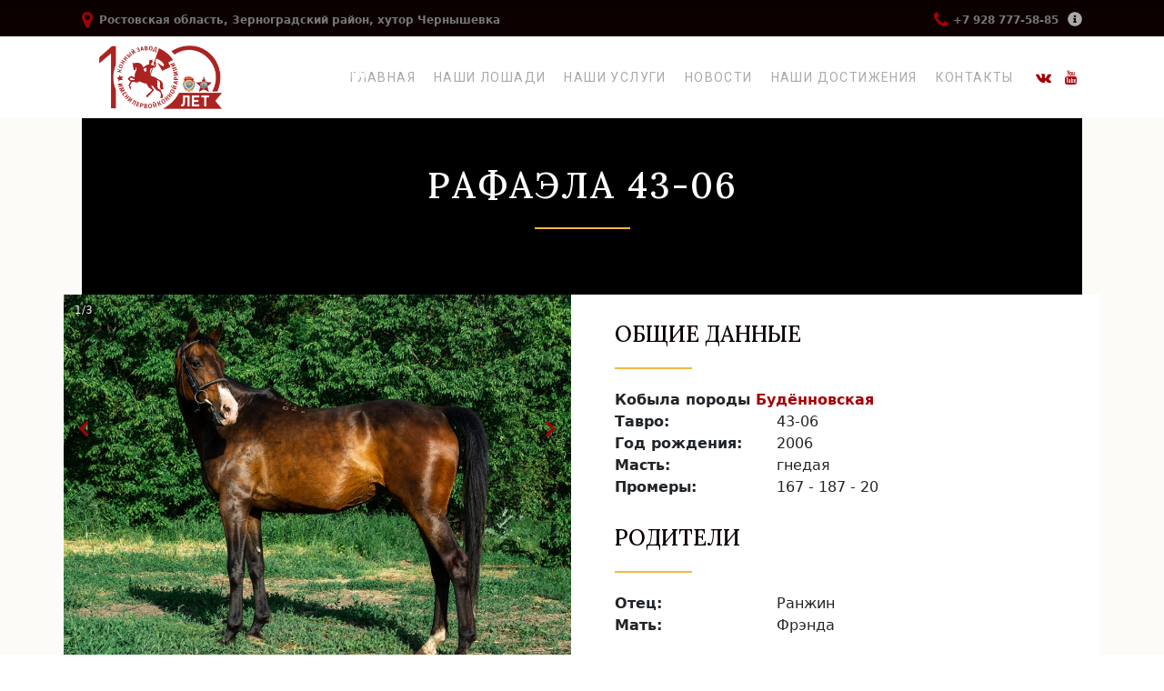

--- FILE ---
content_type: text/html; charset=UTF-8
request_url: https://1k-horse.com/horse/rafajela/
body_size: 18670
content:
 
<!DOCTYPE html>
<html lang="ru-RU">
<head>
	<meta name="yandex-verification" content="f074a552afb98215" />
			
		<meta charset="UTF-8"/>
		<link rel="profile" href="http://gmpg.org/xfn/11"/>
			
				<meta name="viewport" content="width=device-width,initial-scale=1,user-scalable=yes">
		<title>Рафаэла 43-06 &#8212; Конный завод имени Первой Конной Армии</title>
<meta name='robots' content='max-image-preview:large' />
<link rel='dns-prefetch' href='//fonts.googleapis.com' />
<link rel="alternate" type="application/rss+xml" title="Конный завод имени Первой Конной Армии &raquo; Лента" href="https://1k-horse.com/feed/" />
<link rel="alternate" type="application/rss+xml" title="Конный завод имени Первой Конной Армии &raquo; Лента комментариев" href="https://1k-horse.com/comments/feed/" />
<link rel="alternate" title="oEmbed (JSON)" type="application/json+oembed" href="https://1k-horse.com/wp-json/oembed/1.0/embed?url=https%3A%2F%2F1k-horse.com%2Fhorse%2Frafajela%2F" />
<link rel="alternate" title="oEmbed (XML)" type="text/xml+oembed" href="https://1k-horse.com/wp-json/oembed/1.0/embed?url=https%3A%2F%2F1k-horse.com%2Fhorse%2Frafajela%2F&#038;format=xml" />
<style id='wp-img-auto-sizes-contain-inline-css' type='text/css'>
img:is([sizes=auto i],[sizes^="auto," i]){contain-intrinsic-size:3000px 1500px}
/*# sourceURL=wp-img-auto-sizes-contain-inline-css */
</style>
<style id='wp-emoji-styles-inline-css' type='text/css'>

	img.wp-smiley, img.emoji {
		display: inline !important;
		border: none !important;
		box-shadow: none !important;
		height: 1em !important;
		width: 1em !important;
		margin: 0 0.07em !important;
		vertical-align: -0.1em !important;
		background: none !important;
		padding: 0 !important;
	}
/*# sourceURL=wp-emoji-styles-inline-css */
</style>
<style id='wp-block-library-inline-css' type='text/css'>
:root{--wp-block-synced-color:#7a00df;--wp-block-synced-color--rgb:122,0,223;--wp-bound-block-color:var(--wp-block-synced-color);--wp-editor-canvas-background:#ddd;--wp-admin-theme-color:#007cba;--wp-admin-theme-color--rgb:0,124,186;--wp-admin-theme-color-darker-10:#006ba1;--wp-admin-theme-color-darker-10--rgb:0,107,160.5;--wp-admin-theme-color-darker-20:#005a87;--wp-admin-theme-color-darker-20--rgb:0,90,135;--wp-admin-border-width-focus:2px}@media (min-resolution:192dpi){:root{--wp-admin-border-width-focus:1.5px}}.wp-element-button{cursor:pointer}:root .has-very-light-gray-background-color{background-color:#eee}:root .has-very-dark-gray-background-color{background-color:#313131}:root .has-very-light-gray-color{color:#eee}:root .has-very-dark-gray-color{color:#313131}:root .has-vivid-green-cyan-to-vivid-cyan-blue-gradient-background{background:linear-gradient(135deg,#00d084,#0693e3)}:root .has-purple-crush-gradient-background{background:linear-gradient(135deg,#34e2e4,#4721fb 50%,#ab1dfe)}:root .has-hazy-dawn-gradient-background{background:linear-gradient(135deg,#faaca8,#dad0ec)}:root .has-subdued-olive-gradient-background{background:linear-gradient(135deg,#fafae1,#67a671)}:root .has-atomic-cream-gradient-background{background:linear-gradient(135deg,#fdd79a,#004a59)}:root .has-nightshade-gradient-background{background:linear-gradient(135deg,#330968,#31cdcf)}:root .has-midnight-gradient-background{background:linear-gradient(135deg,#020381,#2874fc)}:root{--wp--preset--font-size--normal:16px;--wp--preset--font-size--huge:42px}.has-regular-font-size{font-size:1em}.has-larger-font-size{font-size:2.625em}.has-normal-font-size{font-size:var(--wp--preset--font-size--normal)}.has-huge-font-size{font-size:var(--wp--preset--font-size--huge)}.has-text-align-center{text-align:center}.has-text-align-left{text-align:left}.has-text-align-right{text-align:right}.has-fit-text{white-space:nowrap!important}#end-resizable-editor-section{display:none}.aligncenter{clear:both}.items-justified-left{justify-content:flex-start}.items-justified-center{justify-content:center}.items-justified-right{justify-content:flex-end}.items-justified-space-between{justify-content:space-between}.screen-reader-text{border:0;clip-path:inset(50%);height:1px;margin:-1px;overflow:hidden;padding:0;position:absolute;width:1px;word-wrap:normal!important}.screen-reader-text:focus{background-color:#ddd;clip-path:none;color:#444;display:block;font-size:1em;height:auto;left:5px;line-height:normal;padding:15px 23px 14px;text-decoration:none;top:5px;width:auto;z-index:100000}html :where(.has-border-color){border-style:solid}html :where([style*=border-top-color]){border-top-style:solid}html :where([style*=border-right-color]){border-right-style:solid}html :where([style*=border-bottom-color]){border-bottom-style:solid}html :where([style*=border-left-color]){border-left-style:solid}html :where([style*=border-width]){border-style:solid}html :where([style*=border-top-width]){border-top-style:solid}html :where([style*=border-right-width]){border-right-style:solid}html :where([style*=border-bottom-width]){border-bottom-style:solid}html :where([style*=border-left-width]){border-left-style:solid}html :where(img[class*=wp-image-]){height:auto;max-width:100%}:where(figure){margin:0 0 1em}html :where(.is-position-sticky){--wp-admin--admin-bar--position-offset:var(--wp-admin--admin-bar--height,0px)}@media screen and (max-width:600px){html :where(.is-position-sticky){--wp-admin--admin-bar--position-offset:0px}}

/*# sourceURL=wp-block-library-inline-css */
</style><style id='global-styles-inline-css' type='text/css'>
:root{--wp--preset--aspect-ratio--square: 1;--wp--preset--aspect-ratio--4-3: 4/3;--wp--preset--aspect-ratio--3-4: 3/4;--wp--preset--aspect-ratio--3-2: 3/2;--wp--preset--aspect-ratio--2-3: 2/3;--wp--preset--aspect-ratio--16-9: 16/9;--wp--preset--aspect-ratio--9-16: 9/16;--wp--preset--color--black: #000000;--wp--preset--color--cyan-bluish-gray: #abb8c3;--wp--preset--color--white: #ffffff;--wp--preset--color--pale-pink: #f78da7;--wp--preset--color--vivid-red: #cf2e2e;--wp--preset--color--luminous-vivid-orange: #ff6900;--wp--preset--color--luminous-vivid-amber: #fcb900;--wp--preset--color--light-green-cyan: #7bdcb5;--wp--preset--color--vivid-green-cyan: #00d084;--wp--preset--color--pale-cyan-blue: #8ed1fc;--wp--preset--color--vivid-cyan-blue: #0693e3;--wp--preset--color--vivid-purple: #9b51e0;--wp--preset--gradient--vivid-cyan-blue-to-vivid-purple: linear-gradient(135deg,rgb(6,147,227) 0%,rgb(155,81,224) 100%);--wp--preset--gradient--light-green-cyan-to-vivid-green-cyan: linear-gradient(135deg,rgb(122,220,180) 0%,rgb(0,208,130) 100%);--wp--preset--gradient--luminous-vivid-amber-to-luminous-vivid-orange: linear-gradient(135deg,rgb(252,185,0) 0%,rgb(255,105,0) 100%);--wp--preset--gradient--luminous-vivid-orange-to-vivid-red: linear-gradient(135deg,rgb(255,105,0) 0%,rgb(207,46,46) 100%);--wp--preset--gradient--very-light-gray-to-cyan-bluish-gray: linear-gradient(135deg,rgb(238,238,238) 0%,rgb(169,184,195) 100%);--wp--preset--gradient--cool-to-warm-spectrum: linear-gradient(135deg,rgb(74,234,220) 0%,rgb(151,120,209) 20%,rgb(207,42,186) 40%,rgb(238,44,130) 60%,rgb(251,105,98) 80%,rgb(254,248,76) 100%);--wp--preset--gradient--blush-light-purple: linear-gradient(135deg,rgb(255,206,236) 0%,rgb(152,150,240) 100%);--wp--preset--gradient--blush-bordeaux: linear-gradient(135deg,rgb(254,205,165) 0%,rgb(254,45,45) 50%,rgb(107,0,62) 100%);--wp--preset--gradient--luminous-dusk: linear-gradient(135deg,rgb(255,203,112) 0%,rgb(199,81,192) 50%,rgb(65,88,208) 100%);--wp--preset--gradient--pale-ocean: linear-gradient(135deg,rgb(255,245,203) 0%,rgb(182,227,212) 50%,rgb(51,167,181) 100%);--wp--preset--gradient--electric-grass: linear-gradient(135deg,rgb(202,248,128) 0%,rgb(113,206,126) 100%);--wp--preset--gradient--midnight: linear-gradient(135deg,rgb(2,3,129) 0%,rgb(40,116,252) 100%);--wp--preset--font-size--small: 13px;--wp--preset--font-size--medium: 20px;--wp--preset--font-size--large: 36px;--wp--preset--font-size--x-large: 42px;--wp--preset--spacing--20: 0.44rem;--wp--preset--spacing--30: 0.67rem;--wp--preset--spacing--40: 1rem;--wp--preset--spacing--50: 1.5rem;--wp--preset--spacing--60: 2.25rem;--wp--preset--spacing--70: 3.38rem;--wp--preset--spacing--80: 5.06rem;--wp--preset--shadow--natural: 6px 6px 9px rgba(0, 0, 0, 0.2);--wp--preset--shadow--deep: 12px 12px 50px rgba(0, 0, 0, 0.4);--wp--preset--shadow--sharp: 6px 6px 0px rgba(0, 0, 0, 0.2);--wp--preset--shadow--outlined: 6px 6px 0px -3px rgb(255, 255, 255), 6px 6px rgb(0, 0, 0);--wp--preset--shadow--crisp: 6px 6px 0px rgb(0, 0, 0);}:where(.is-layout-flex){gap: 0.5em;}:where(.is-layout-grid){gap: 0.5em;}body .is-layout-flex{display: flex;}.is-layout-flex{flex-wrap: wrap;align-items: center;}.is-layout-flex > :is(*, div){margin: 0;}body .is-layout-grid{display: grid;}.is-layout-grid > :is(*, div){margin: 0;}:where(.wp-block-columns.is-layout-flex){gap: 2em;}:where(.wp-block-columns.is-layout-grid){gap: 2em;}:where(.wp-block-post-template.is-layout-flex){gap: 1.25em;}:where(.wp-block-post-template.is-layout-grid){gap: 1.25em;}.has-black-color{color: var(--wp--preset--color--black) !important;}.has-cyan-bluish-gray-color{color: var(--wp--preset--color--cyan-bluish-gray) !important;}.has-white-color{color: var(--wp--preset--color--white) !important;}.has-pale-pink-color{color: var(--wp--preset--color--pale-pink) !important;}.has-vivid-red-color{color: var(--wp--preset--color--vivid-red) !important;}.has-luminous-vivid-orange-color{color: var(--wp--preset--color--luminous-vivid-orange) !important;}.has-luminous-vivid-amber-color{color: var(--wp--preset--color--luminous-vivid-amber) !important;}.has-light-green-cyan-color{color: var(--wp--preset--color--light-green-cyan) !important;}.has-vivid-green-cyan-color{color: var(--wp--preset--color--vivid-green-cyan) !important;}.has-pale-cyan-blue-color{color: var(--wp--preset--color--pale-cyan-blue) !important;}.has-vivid-cyan-blue-color{color: var(--wp--preset--color--vivid-cyan-blue) !important;}.has-vivid-purple-color{color: var(--wp--preset--color--vivid-purple) !important;}.has-black-background-color{background-color: var(--wp--preset--color--black) !important;}.has-cyan-bluish-gray-background-color{background-color: var(--wp--preset--color--cyan-bluish-gray) !important;}.has-white-background-color{background-color: var(--wp--preset--color--white) !important;}.has-pale-pink-background-color{background-color: var(--wp--preset--color--pale-pink) !important;}.has-vivid-red-background-color{background-color: var(--wp--preset--color--vivid-red) !important;}.has-luminous-vivid-orange-background-color{background-color: var(--wp--preset--color--luminous-vivid-orange) !important;}.has-luminous-vivid-amber-background-color{background-color: var(--wp--preset--color--luminous-vivid-amber) !important;}.has-light-green-cyan-background-color{background-color: var(--wp--preset--color--light-green-cyan) !important;}.has-vivid-green-cyan-background-color{background-color: var(--wp--preset--color--vivid-green-cyan) !important;}.has-pale-cyan-blue-background-color{background-color: var(--wp--preset--color--pale-cyan-blue) !important;}.has-vivid-cyan-blue-background-color{background-color: var(--wp--preset--color--vivid-cyan-blue) !important;}.has-vivid-purple-background-color{background-color: var(--wp--preset--color--vivid-purple) !important;}.has-black-border-color{border-color: var(--wp--preset--color--black) !important;}.has-cyan-bluish-gray-border-color{border-color: var(--wp--preset--color--cyan-bluish-gray) !important;}.has-white-border-color{border-color: var(--wp--preset--color--white) !important;}.has-pale-pink-border-color{border-color: var(--wp--preset--color--pale-pink) !important;}.has-vivid-red-border-color{border-color: var(--wp--preset--color--vivid-red) !important;}.has-luminous-vivid-orange-border-color{border-color: var(--wp--preset--color--luminous-vivid-orange) !important;}.has-luminous-vivid-amber-border-color{border-color: var(--wp--preset--color--luminous-vivid-amber) !important;}.has-light-green-cyan-border-color{border-color: var(--wp--preset--color--light-green-cyan) !important;}.has-vivid-green-cyan-border-color{border-color: var(--wp--preset--color--vivid-green-cyan) !important;}.has-pale-cyan-blue-border-color{border-color: var(--wp--preset--color--pale-cyan-blue) !important;}.has-vivid-cyan-blue-border-color{border-color: var(--wp--preset--color--vivid-cyan-blue) !important;}.has-vivid-purple-border-color{border-color: var(--wp--preset--color--vivid-purple) !important;}.has-vivid-cyan-blue-to-vivid-purple-gradient-background{background: var(--wp--preset--gradient--vivid-cyan-blue-to-vivid-purple) !important;}.has-light-green-cyan-to-vivid-green-cyan-gradient-background{background: var(--wp--preset--gradient--light-green-cyan-to-vivid-green-cyan) !important;}.has-luminous-vivid-amber-to-luminous-vivid-orange-gradient-background{background: var(--wp--preset--gradient--luminous-vivid-amber-to-luminous-vivid-orange) !important;}.has-luminous-vivid-orange-to-vivid-red-gradient-background{background: var(--wp--preset--gradient--luminous-vivid-orange-to-vivid-red) !important;}.has-very-light-gray-to-cyan-bluish-gray-gradient-background{background: var(--wp--preset--gradient--very-light-gray-to-cyan-bluish-gray) !important;}.has-cool-to-warm-spectrum-gradient-background{background: var(--wp--preset--gradient--cool-to-warm-spectrum) !important;}.has-blush-light-purple-gradient-background{background: var(--wp--preset--gradient--blush-light-purple) !important;}.has-blush-bordeaux-gradient-background{background: var(--wp--preset--gradient--blush-bordeaux) !important;}.has-luminous-dusk-gradient-background{background: var(--wp--preset--gradient--luminous-dusk) !important;}.has-pale-ocean-gradient-background{background: var(--wp--preset--gradient--pale-ocean) !important;}.has-electric-grass-gradient-background{background: var(--wp--preset--gradient--electric-grass) !important;}.has-midnight-gradient-background{background: var(--wp--preset--gradient--midnight) !important;}.has-small-font-size{font-size: var(--wp--preset--font-size--small) !important;}.has-medium-font-size{font-size: var(--wp--preset--font-size--medium) !important;}.has-large-font-size{font-size: var(--wp--preset--font-size--large) !important;}.has-x-large-font-size{font-size: var(--wp--preset--font-size--x-large) !important;}
/*# sourceURL=global-styles-inline-css */
</style>

<style id='classic-theme-styles-inline-css' type='text/css'>
/*! This file is auto-generated */
.wp-block-button__link{color:#fff;background-color:#32373c;border-radius:9999px;box-shadow:none;text-decoration:none;padding:calc(.667em + 2px) calc(1.333em + 2px);font-size:1.125em}.wp-block-file__button{background:#32373c;color:#fff;text-decoration:none}
/*# sourceURL=/wp-includes/css/classic-themes.min.css */
</style>
<link rel='stylesheet' id='contact-form-7-css' href='https://1k-horse.com/wp-content/plugins/contact-form-7/includes/css/styles.css?ver=5.8.7' type='text/css' media='all' />
<link rel='stylesheet' id='horses-css' href='https://1k-horse.com/wp-content/plugins/horses/public/css/horses-public.css?ver=1.0.0' type='text/css' media='all' />
<link rel='stylesheet' id='image-hover-effects-css-css' href='https://1k-horse.com/wp-content/plugins/mega-addons-for-visual-composer/css/ihover.css?ver=6.9' type='text/css' media='all' />
<link rel='stylesheet' id='style-css-css' href='https://1k-horse.com/wp-content/plugins/mega-addons-for-visual-composer/css/style.css?ver=6.9' type='text/css' media='all' />
<link rel='stylesheet' id='font-awesome-latest-css' href='https://1k-horse.com/wp-content/plugins/mega-addons-for-visual-composer/css/font-awesome/css/all.css?ver=6.9' type='text/css' media='all' />
<link rel='stylesheet' id='rs-plugin-settings-css' href='https://1k-horse.com/wp-content/plugins/revslider/public/assets/css/rs6.css?ver=6.2.23' type='text/css' media='all' />
<style id='rs-plugin-settings-inline-css' type='text/css'>
#rs-demo-id {}
/*# sourceURL=rs-plugin-settings-inline-css */
</style>
<link rel='stylesheet' id='pt_theplus-style-css' href='https://1k-horse.com/wp-content/plugins/the-plus-visual-composer-addons//vc_elements/css/main/theplus_style.css?ver=6.9' type='text/css' media='all' />
<link rel='stylesheet' id='fontawasome-fonts-css' href='https://1k-horse.com/wp-content/plugins/the-plus-visual-composer-addons//vc_elements/css/extra/font-awesome.min.css?ver=6.9' type='text/css' media='all' />
<link rel='stylesheet' id='lity_css-css' href='https://1k-horse.com/wp-content/plugins/the-plus-visual-composer-addons/vc_elements/css/extra/lity.css?ver=6.9' type='text/css' media='all' />
<link rel='stylesheet' id='theme_compatibility-style-css' href='https://1k-horse.com/wp-content/plugins/the-plus-visual-composer-addons//vc_elements/css/main/theme_compatibility.css?ver=6.9' type='text/css' media='all' />
<link rel='stylesheet' id='equine-mikado-default-style-css' href='https://1k-horse.com/wp-content/themes/equine/style.css?ver=6.9' type='text/css' media='all' />
<link rel='stylesheet' id='equine-mikado-child-style-css' href='https://1k-horse.com/wp-content/themes/equine-child/style.css?ver=6.9' type='text/css' media='all' />
<link rel='stylesheet' id='equine-mikado-modules-css' href='https://1k-horse.com/wp-content/themes/equine/assets/css/modules.min.css?ver=6.9' type='text/css' media='all' />
<link rel='stylesheet' id='equine-mikado-font_awesome-css' href='https://1k-horse.com/wp-content/themes/equine/assets/css/font-awesome/css/font-awesome.min.css?ver=6.9' type='text/css' media='all' />
<link rel='stylesheet' id='equine-mikado-font_elegant-css' href='https://1k-horse.com/wp-content/themes/equine/assets/css/elegant-icons/style.min.css?ver=6.9' type='text/css' media='all' />
<link rel='stylesheet' id='equine-mikado-ion_icons-css' href='https://1k-horse.com/wp-content/themes/equine/assets/css/ion-icons/css/ionicons.min.css?ver=6.9' type='text/css' media='all' />
<link rel='stylesheet' id='equine-mikado-linea_icons-css' href='https://1k-horse.com/wp-content/themes/equine/assets/css/linea-icons/style.css?ver=6.9' type='text/css' media='all' />
<link rel='stylesheet' id='equine-mikado-linear_icons-css' href='https://1k-horse.com/wp-content/themes/equine/assets/css/linear-icons/style.css?ver=6.9' type='text/css' media='all' />
<link rel='stylesheet' id='equine-mikado-simple_line_icons-css' href='https://1k-horse.com/wp-content/themes/equine/assets/css/simple-line-icons/simple-line-icons.css?ver=6.9' type='text/css' media='all' />
<link rel='stylesheet' id='equine-mikado-dripicons-css' href='https://1k-horse.com/wp-content/themes/equine/assets/css/dripicons/dripicons.css?ver=6.9' type='text/css' media='all' />
<link rel='stylesheet' id='mediaelement-css' href='https://1k-horse.com/wp-includes/js/mediaelement/mediaelementplayer-legacy.min.css?ver=4.2.17' type='text/css' media='all' />
<link rel='stylesheet' id='wp-mediaelement-css' href='https://1k-horse.com/wp-includes/js/mediaelement/wp-mediaelement.min.css?ver=6.9' type='text/css' media='all' />
<link rel='stylesheet' id='equine-mikado-modules-responsive-css' href='https://1k-horse.com/wp-content/themes/equine/assets/css/modules-responsive.min.css?ver=6.9' type='text/css' media='all' />
<link rel='stylesheet' id='equine-mikado-google-fonts-css' href='https://fonts.googleapis.com/css?family=Raleway%3A200%2C400%2C500%2C900%7CLora%3A200%2C400%2C500%2C900%7COswald%3A200%2C400%2C500%2C900%7CRoboto%3A200%2C400%2C500%2C900&#038;subset=cyrillic&#038;ver=1.0.0' type='text/css' media='all' />
<style id='kadence-blocks-global-variables-inline-css' type='text/css'>
:root {--global-kb-font-size-sm:clamp(0.8rem, 0.73rem + 0.217vw, 0.9rem);--global-kb-font-size-md:clamp(1.1rem, 0.995rem + 0.326vw, 1.25rem);--global-kb-font-size-lg:clamp(1.75rem, 1.576rem + 0.543vw, 2rem);--global-kb-font-size-xl:clamp(2.25rem, 1.728rem + 1.63vw, 3rem);--global-kb-font-size-xxl:clamp(2.5rem, 1.456rem + 3.26vw, 4rem);--global-kb-font-size-xxxl:clamp(2.75rem, 0.489rem + 7.065vw, 6rem);}:root {--global-palette1: #3182CE;--global-palette2: #2B6CB0;--global-palette3: #1A202C;--global-palette4: #2D3748;--global-palette5: #4A5568;--global-palette6: #718096;--global-palette7: #EDF2F7;--global-palette8: #F7FAFC;--global-palette9: #ffffff;}
/*# sourceURL=kadence-blocks-global-variables-inline-css */
</style>
<script type="text/javascript" src="https://1k-horse.com/wp-includes/js/jquery/jquery.min.js?ver=3.7.1" id="jquery-core-js"></script>
<script type="text/javascript" src="https://1k-horse.com/wp-includes/js/jquery/jquery-migrate.min.js?ver=3.4.1" id="jquery-migrate-js"></script>
<script type="text/javascript" src="https://1k-horse.com/wp-content/plugins/horses/public/js/horses-public.js?ver=1.0.0" id="horses-js"></script>
<script type="text/javascript" src="https://1k-horse.com/wp-content/plugins/revslider/public/assets/js/rbtools.min.js?ver=6.2.23" id="tp-tools-js"></script>
<script type="text/javascript" src="https://1k-horse.com/wp-content/plugins/revslider/public/assets/js/rs6.min.js?ver=6.2.23" id="revmin-js"></script>
<script type="text/javascript" src="https://1k-horse.com/wp-content/plugins/the-plus-visual-composer-addons//vc_elements/js/extra/jquery.waypoints.js?ver=6.9" id="waypoints-js-js"></script>
<script type="text/javascript" src="https://1k-horse.com/wp-content/plugins/the-plus-visual-composer-addons//vc_elements/js/extra/circle-progress.js?ver=6.9" id="circle-progress-js"></script>
<script type="text/javascript" src="https://1k-horse.com/wp-content/plugins/the-plus-visual-composer-addons//vc_elements/js/extra/vivus.min.js?ver=6.9" id="vivus_js-js"></script>
<script type="text/javascript" src="https://1k-horse.com/wp-content/plugins/the-plus-visual-composer-addons//vc_elements/js/main/pt-theplus-custom.js?ver=2.0.0" id="pt-theplus-custom-js"></script>
<link rel="https://api.w.org/" href="https://1k-horse.com/wp-json/" /><link rel="EditURI" type="application/rsd+xml" title="RSD" href="https://1k-horse.com/xmlrpc.php?rsd" />
<meta name="generator" content="WordPress 6.9" />
<link rel="canonical" href="https://1k-horse.com/horse/rafajela/" />
<link rel='shortlink' href='https://1k-horse.com/?p=1951' />
<meta name="generator" content="Powered by WPBakery Page Builder - drag and drop page builder for WordPress."/>
<meta name="generator" content="Powered by Slider Revolution 6.2.23 - responsive, Mobile-Friendly Slider Plugin for WordPress with comfortable drag and drop interface." />
<link rel="icon" href="https://1k-horse.com/wp-content/uploads/2021/03/cropped-Лого_100_old-32x32.png" sizes="32x32" />
<link rel="icon" href="https://1k-horse.com/wp-content/uploads/2021/03/cropped-Лого_100_old-192x192.png" sizes="192x192" />
<link rel="apple-touch-icon" href="https://1k-horse.com/wp-content/uploads/2021/03/cropped-Лого_100_old-180x180.png" />
<meta name="msapplication-TileImage" content="https://1k-horse.com/wp-content/uploads/2021/03/cropped-Лого_100_old-270x270.png" />
<script type="text/javascript">function setREVStartSize(e){
			//window.requestAnimationFrame(function() {				 
				window.RSIW = window.RSIW===undefined ? window.innerWidth : window.RSIW;	
				window.RSIH = window.RSIH===undefined ? window.innerHeight : window.RSIH;	
				try {								
					var pw = document.getElementById(e.c).parentNode.offsetWidth,
						newh;
					pw = pw===0 || isNaN(pw) ? window.RSIW : pw;
					e.tabw = e.tabw===undefined ? 0 : parseInt(e.tabw);
					e.thumbw = e.thumbw===undefined ? 0 : parseInt(e.thumbw);
					e.tabh = e.tabh===undefined ? 0 : parseInt(e.tabh);
					e.thumbh = e.thumbh===undefined ? 0 : parseInt(e.thumbh);
					e.tabhide = e.tabhide===undefined ? 0 : parseInt(e.tabhide);
					e.thumbhide = e.thumbhide===undefined ? 0 : parseInt(e.thumbhide);
					e.mh = e.mh===undefined || e.mh=="" || e.mh==="auto" ? 0 : parseInt(e.mh,0);		
					if(e.layout==="fullscreen" || e.l==="fullscreen") 						
						newh = Math.max(e.mh,window.RSIH);					
					else{					
						e.gw = Array.isArray(e.gw) ? e.gw : [e.gw];
						for (var i in e.rl) if (e.gw[i]===undefined || e.gw[i]===0) e.gw[i] = e.gw[i-1];					
						e.gh = e.el===undefined || e.el==="" || (Array.isArray(e.el) && e.el.length==0)? e.gh : e.el;
						e.gh = Array.isArray(e.gh) ? e.gh : [e.gh];
						for (var i in e.rl) if (e.gh[i]===undefined || e.gh[i]===0) e.gh[i] = e.gh[i-1];
											
						var nl = new Array(e.rl.length),
							ix = 0,						
							sl;					
						e.tabw = e.tabhide>=pw ? 0 : e.tabw;
						e.thumbw = e.thumbhide>=pw ? 0 : e.thumbw;
						e.tabh = e.tabhide>=pw ? 0 : e.tabh;
						e.thumbh = e.thumbhide>=pw ? 0 : e.thumbh;					
						for (var i in e.rl) nl[i] = e.rl[i]<window.RSIW ? 0 : e.rl[i];
						sl = nl[0];									
						for (var i in nl) if (sl>nl[i] && nl[i]>0) { sl = nl[i]; ix=i;}															
						var m = pw>(e.gw[ix]+e.tabw+e.thumbw) ? 1 : (pw-(e.tabw+e.thumbw)) / (e.gw[ix]);					
						newh =  (e.gh[ix] * m) + (e.tabh + e.thumbh);
					}				
					if(window.rs_init_css===undefined) window.rs_init_css = document.head.appendChild(document.createElement("style"));					
					document.getElementById(e.c).height = newh+"px";
					window.rs_init_css.innerHTML += "#"+e.c+"_wrapper { height: "+newh+"px }";				
				} catch(e){
					console.log("Failure at Presize of Slider:" + e)
				}					   
			//});
		  };</script>
		<style type="text/css" id="wp-custom-css">
			
/* Шапка и меню */


.buy-a-horse
{text-align: center;}
.mkdf-logo-wrapper a
{
	padding: 10px;
}
.mkdf-header-box .mkdf-page-header .mkdf-menu-area .mkdf-grid .mkdf-vertical-align-containers {
    padding: 0 !important;
    box-sizing: border-box;
}

.mkdf-main-menu {
    position: relative;
    left: 5%;
    height: 100%;
    width: auto;
}
.vc_custom_1617722228010 a
{text-transform: uppercase;}
a {
	text-decoration: none !important;
}
.mkdf-main-menu>ul>li>a {
    padding: 0 10px;
    color: #aaa;
    font-family: 'Roboto', sans-serif;
    font-size: 13px;
    font-weight: 400;
    text-transform: uppercase;
    line-height: 23px;
    letter-spacing: .1em;
    box-sizing: border-box;
}

.mkdf-dark-header .mkdf-page-header>div:not(.mkdf-sticky-header):not(.fixed) .mkdf-main-menu>ul>li.mkdf-active-item>a, .mkdf-dark-header .mkdf-page-header>div:not(.mkdf-sticky-header):not(.fixed) .mkdf-main-menu>ul>li>a {
	color: #aaa}
.mkdf-dark-header .mkdf-page-header>div:not(.mkdf-sticky-header):not(.fixed) .mkdf-main-menu>ul>li>a:hover{
	color: #fff;
}

.mkdf-drop-down .second .inner {
    position: relative;
    display: block;
    padding: 0;
    margin: 0;
    z-index: 997;
    border-top: 2px solid #A50007;
}

.mkdf-drop-down .wide .second .inner>ul>li>a {
    padding: 0 0 11px;
	font-family: Roboto, sans-serif;
    font-size: 14px;
    font-weight: 800;
    text-transform: uppercase;
    line-height: 1.1em;
    color: #eee;
    border-bottom: 2px #eee solid;
    margin-left: -20px;
}

.mkdf-drop-down .wide .second .inner {
    text-align: center;
    background-color: #a50007;
   
}
.mkdf-drop-down .narrow .second .inner ul {
    background-color: #a50007;  
}

.mkdf-main-menu ul li.current-menu-ancestor>a, .mkdf-main-menu ul li.current-menu-item>a, .mkdf-main-menu ul li a  {
    color: #eee;
}
.mkdf-main-menu ul li a:hover {
    color: #FFF;	 
}

.center-top {
	width: 1300px;
    height: 40px;
    position: absolute;
    top: -40px;
}

.arrange-left
{text-align: left}

.arrange-right
{text-align: right}

.mkdf-page-header .widget.widget_text {display: inline-block !important}

.mkdf-top-bar .widget.widget_text {display: inline-block !important;}

.mkdf-header-box .mkdf-top-bar .mkdf-grid .mkdf-vertical-align-containers {
  padding: 5px 0!important; 
}


.mkdf-dark-header .mkdf-top-bar .mkdf-side-menu-button-opener {color: #aaa !important;}

.mkdf-dark-header .mkdf-top-bar .mkdf-side-menu-button-opener:hover {color: #fff !important;}

.mkdf-top-bar.mkdf-top-bar-dark a:hover {
   color: #eee;}

.mkdf-dark-header .mkdf-page-header>div:not(.fixed):not(.mkdf-sticky-header).mkdf-menu-area .widget span {
    color: #a50007!important;
}

.logo_title {
    position: relative;
    top: -63px;
    left: 150px;
    width: 160px;
}

.mkdf-header-box .mkdf-page-header .mkdf-menu-area .mkdf-position-center-inner, .mkdf-sticky-nav {
 
    padding-left: 140px;
}

.mkdf-main-menu ul li a {
    font-size: 14px;
    text-transform: uppercase;
	text-decoration: none;}
.mkdf-mobile-header .mkdf-mobile-logo-wrapper a {
    display: inline-block;
    width: 100px;
    height: 100px;
}
.mkdf-mobile-header .mkdf-mobile-header-inner {
    position: relative;
    height: 120px;
    background-color: transparent;
    box-sizing: border-box;
}
.mkdf-mobile-header .mkdf-mobile-menu-opener a {
    color: #eeeeee;
    text-decoration: none;
}
.mkdf-mobile-header .mkdf-mobile-logo-wrapper img {
    display: block;
    height: auto;
    width: auto;
    padding-top: 19px;
}
.mkdf-mobile-header .mkdf-mobile-menu-opener {
    position: relative;
    height: 100%;
    float: right;
    z-index: 20;
	  top: 30px;
}

.mkdf-mobile-header .mkdf-mobile-menu-opener.mkdf-mobile-menu-opener-icon-pack .mkdf-mobile-menu-icon {
    font-size: 40px;
}

.high-mobile-top
{display: none;}

.mkdf-mobile-nav.ps.ps--theme_default
{height: auto !important;}


#horse-gallery-list li {
  float: left;
  width: 150px;
  text-align: center;
  margin: 10px 10px 10px 0;
	list-style: none;
 
}
/* Кнопки */

.vc_btn3.vc_btn3-color-black, .vc_btn3.vc_btn3-color-black.vc_btn3-style-flat
{text-transform: uppercase;}

/* Каталог */

.container.single-horse-cat
{background-color: #fff;
 padding: 0;
 }
.single-horse-cat a, .single-horse-cat a:hover
{color: #A50007;}

.single-horse-cat a:visited
{color: #666;}

.horse-card .mkdf-st-title
{padding-top: 30px;}

.horse-card span
{font-weight: 800;}
.horse-content
{padding: 0 50px;}

.old-price
{text-decoration: line-through;
 color: #777;
 font-size: 26px;
display: none;}

.new-price
{font-weight: bold;
 font-size: 30px;
display: none;}

.is-on-stock
{
	font-weight:800;
	font-style: italic; 
}
.for-sale-top
{display: inline-block;
padding-top: 10px;}
.for-sale-top a
{color: #fff;
 text-decoration: none;
 }



/* Лошадиный каталог */


.horse_catalog
{
	margin: 20px 0;
}

.horse_catalog a, .horse_catalog a:hover, .text-square a, .text-square a:hover, .text-circle a, .text-circle a:hover
{color: #A50007; 
 text-decoration: none;
 font-weight: 800;	
 text-transform: uppercase; 	
}

.horse-catalog a:visited, .text-square a:visited, .text-circle a:visited
{color: #666;
font-weight: 800;}

.text-square, .text-circle{
	  box-sizing: content-box;
    background-color: #fff;
    margin-top: -40px;
    margin-left: -5px;
    margin-right: -5px;
    padding: 70px 10px 30px 10px;
    border-left: solid 10px #fff;
    border-right: solid 10px #fff;
    text-align: center;
}

.text-circle
{margin-top: -25%;
 padding-top: 30%;}

.outer{
	overflow: hidden;
  position: relative;
  width: 100%;
  padding-bottom: 100%;
  border-radius: 50%;
}
.pic-circle
{
	position: absolute;
    top: 0;
    left: 0;
    width: 100%;
    height: 100%;
    overflow: hidden;
    background-size: cover;
    background-position: top left;
}
.small-phone
{display: none;}

#respond input[type=text], #respond input[type=email], #respond textarea, .mkdf-style-form textarea, .post-password-form input[type=password], .wpcf7-form-control.wpcf7-date, .wpcf7-form-control.wpcf7-number, .wpcf7-form-control.wpcf7-quiz, .wpcf7-form-control.wpcf7-select, .wpcf7-form-control.wpcf7-text, .wpcf7-form-control.wpcf7-textarea, input[type=text], input[type=email], input[type=password] {
   
	border: 1px solid #ddd;}
/* Стили вывода таксономии */

.breed_taxonomy
{
	padding-top: 50px;
}

.second-title
{color: #fff;
font-size: 16px}

.white, .white h1, .white h2, .white h3, .white h4 {color: #fff;}
  
.center
{text-align: center;}

/* Общие стили  */


.mkdf-container
{ background-color: #fff;}

.mkdf-post-content .mkdf-post-heading .mkdf-post-image, .mkdf-post-info-author-text, .mkdf-post-info-author-link, .entry-title.mkdf-post-title
{display: none;}
@media only screen and (max-width: 1024px){
.high-mobile-top 
{
display: block;
background-color: #000;
text-align: right;
padding: 0 20px;}
.small-phone
	{display: inline-block; color: #777; font-weight: 600; padding-top: 10px;}
.high-mobile-top li
{    display: inline;
    list-style: none;}
.mkdf-mobile-header {
    display: block;
    height: 120px;
    padding: 10px;
    background: #333;
}
	.mkdf-page-footer .mkdf-footer-top-holder {
    background-color: #000 !important;
	}
	
#media_image-6
	{
		padding-top: 40px;
    width: 80px;
	}
	
.mkdf-cover
	{z-index: -6 !important;}

	.high-mobile-top .mkdf-icon-widget-holder{
		margin-top: -8px;
	}
	.mkdf-mobile-header .mkdf-mobile-nav {
    background-color: #333;
}
.mkdf-mobile-header .mkdf-mobile-nav .mobile_arrow, .mkdf-mobile-header .mkdf-mobile-nav ul ul li a
	{color: #aaa;}
	.mkdf-breadcrumbs 
	{display: none !important;}
#text-18
	{display: inline-block}
	
	.horse-catalog{
		padding: 10px 50px;
	}	
}

.mkdf-sticky-up-mobile-header .mobile-header-appear .mkdf-mobile-header-inner {
	background-color: rgb(51 51 51); }



/* FIX */
.mkdf-header-box .mkdf-top-bar-background {
	z-index: 100;
}		</style>
		<noscript><style> .wpb_animate_when_almost_visible { opacity: 1; }</style></noscript>	<link href="https://cdn.jsdelivr.net/npm/bootstrap@5.0.0-beta1/dist/css/bootstrap.min.css" rel="stylesheet" integrity="sha384-giJF6kkoqNQ00vy+HMDP7azOuL0xtbfIcaT9wjKHr8RbDVddVHyTfAAsrekwKmP1" crossorigin="anonymous">
<link rel='stylesheet' id='js_composer_front-css' href='https://1k-horse.com/wp-content/plugins/js_composer/assets/css/js_composer.min.css?ver=6.4.2' type='text/css' media='all' />
</head>
<body class="wp-singular horse-template-default single single-horse postid-1951 wp-theme-equine wp-child-theme-equine-child equine-core-1.1.2 Конный завод имени Первой Конной Армии-child-ver-1.0.0 equine-ver-1.4 mkdf-grid-1300 mkdf-empty-google-api mkdf-content-background-pattern mkdf-dark-header mkdf-sticky-header-on-scroll-down-up mkdf-dropdown-animate-height mkdf-header-box mkdf-menu-area-shadow-disable mkdf-menu-area-in-grid-shadow-disable mkdf-menu-area-border-disable mkdf-menu-area-in-grid-border-disable mkdf-header-menu-area-in-grid-padding mkdf-logo-area-border-disable mkdf-side-menu-slide-from-right mkdf-default-mobile-header mkdf-sticky-up-mobile-header mkdf-header-top-enabled wpb-js-composer js-comp-ver-6.4.2 vc_responsive" itemscope itemtype="http://schema.org/WebPage">
	<!-- Yandex.Metrika counter -->
<script type="text/javascript" >
   (function(m,e,t,r,i,k,a){m[i]=m[i]||function(){(m[i].a=m[i].a||[]).push(arguments)};
   m[i].l=1*new Date();k=e.createElement(t),a=e.getElementsByTagName(t)[0],k.async=1,k.src=r,a.parentNode.insertBefore(k,a)})
   (window, document, "script", "https://mc.yandex.ru/metrika/tag.js", "ym");

   ym(82212097, "init", {
        clickmap:true,
        trackLinks:true,
        accurateTrackBounce:true,
        webvisor:true
   });
</script>
<noscript><div><img src="https://mc.yandex.ru/watch/82212097" style="position:absolute; left:-9999px;" alt="" /></div></noscript>
<!-- /Yandex.Metrika counter -->
	<section class="mkdf-side-menu">
	<div class="mkdf-close-side-menu-holder">
		<a class="mkdf-close-side-menu mkdf-close-side-menu-svg-path" href="#">
			<svg xmlns="http://www.w3.org/2000/svg" xmlns:xlink="http://www.w3.org/1999/xlink" x="0px" y="0px"
	 width="16.625px" height="16px" viewBox="0 0 16.625 16" enable-background="new 0 0 16.625 16" xml:space="preserve">
<line fill="none" stroke="currentColor" stroke-width="2" stroke-miterlimit="10" x1="2.419" y1="2.175" x2="14.396" y2="14.151"/>
<line fill="none" stroke="currentColor" stroke-width="2" stroke-miterlimit="10" x1="14.396" y1="2.175" x2="2.419" y2="14.151"/>
</svg>		</a>
	</div>
	<div id="media_image-5" class="widget mkdf-sidearea widget_media_image"><img width="295" height="300" src="https://1k-horse.com/wp-content/uploads/2021/01/logo-295x300.png" class="image wp-image-8  attachment-medium size-medium" alt="" style="max-width: 100%; height: auto;" decoding="async" fetchpriority="high" srcset="https://1k-horse.com/wp-content/uploads/2021/01/logo-295x300.png 295w, https://1k-horse.com/wp-content/uploads/2021/01/logo-600x611.png 600w, https://1k-horse.com/wp-content/uploads/2021/01/logo-768x782.png 768w, https://1k-horse.com/wp-content/uploads/2021/01/logo.png 862w" sizes="(max-width: 295px) 100vw, 295px" /></div>			
			<div class="widget mkdf-image-gallery-widget ">
				<div class="mkdf-image-gallery  mkdf-ig-grid-type mkdf-normal-space   mkdf-image-hover-shader">
	<div class="mkdf-ig-inner mkdf-outer-space mkdf-ig-grid mkdf-ig-two-columns">
					<div class="mkdf-ig-image mkdf-item-space">
				<div class="mkdf-ig-image-inner">
											<img width="150" height="150" src="https://1k-horse.com/wp-content/uploads/2021/04/orden-150x150.png" class="attachment-thumbnail size-thumbnail" alt="" decoding="async" srcset="https://1k-horse.com/wp-content/uploads/2021/04/orden-150x150.png 150w, https://1k-horse.com/wp-content/uploads/2021/04/orden-300x300.png 300w, https://1k-horse.com/wp-content/uploads/2021/04/orden.png 327w" sizes="(max-width: 150px) 100vw, 150px" />									</div>
			</div>
					<div class="mkdf-ig-image mkdf-item-space">
				<div class="mkdf-ig-image-inner">
											<img width="150" height="150" src="https://1k-horse.com/wp-content/uploads/2021/03/1200px-order_of_the_red_star.svg_-150x150.png" class="attachment-thumbnail size-thumbnail" alt="" decoding="async" srcset="https://1k-horse.com/wp-content/uploads/2021/03/1200px-order_of_the_red_star.svg_-150x150.png 150w, https://1k-horse.com/wp-content/uploads/2021/03/1200px-order_of_the_red_star.svg_-650x650.png 650w" sizes="(max-width: 150px) 100vw, 150px" />									</div>
			</div>
			</div>
</div>			</div>
			<div class="widget mkdf-separator-widget"><div class="mkdf-separator-holder clearfix  mkdf-separator-left mkdf-separator-normal" style="margin-top: -28px">
		<div class="mkdf-separator" style="border-color: #dd3333;border-style: solid;width: 66px;border-bottom-width: 1px"></div>
	</div>
</div><div id="text-10" class="widget mkdf-sidearea widget_text">			<div class="textwidget"><div class="vc_empty_space"   style="height: 12px"><span class="vc_empty_space_inner"></span></div>
<p>
	<div class="wpb_text_column wpb_content_element " >
		<div class="wpb_wrapper">
			<p>По вопросу приобретения лошадей обращаться по телефону <a href="tel:+79287775885" data-mce-href="tel:+79287775885">: +7 928 777-58-85</p>

		</div>
	</div>
</a></p>
<div class="vc_empty_space"   style="height: 4px"><span class="vc_empty_space_inner"></span></div>

	<div class="wpb_text_column wpb_content_element " >
		<div class="wpb_wrapper">
			<p><span style="color: #000000; font-size: 16px; font-family: Lora;" data-mce-style="color: #000000; font-size: 16px; font-family: Lora;">E-MAIL: <b><a href="mailto:info@1k-horse.com" data-mce-href="mailto:info@1k-horse.com">info@1k-horse.com</a></b>&nbsp; &nbsp; &nbsp; &nbsp;&nbsp;</span></p>

		</div>
	</div>

<div class="vc_empty_space"   style="height: 4px"><span class="vc_empty_space_inner"></span></div>

	<div class="wpb_text_column wpb_content_element " >
		<div class="wpb_wrapper">
			<p><span style="color: #000000; font-size: 16px;" data-mce-style="color: #000000; font-size: 16px;">Адрес:</span>&nbsp; &nbsp; &nbsp;347733 Россия, Ростовская область, Зерноградский р-н,<br />хутор Чернышевка, ул. Специалистов д. 1</p>

		</div>
	</div>

<div class="vc_empty_space"   style="height: 20px"><span class="vc_empty_space_inner"></span></div>
</div>
		</div></section>
    <div class="mkdf-wrapper">
        <div class="mkdf-wrapper-inner">
			<!----- HEADER ----->
            	
			<div class="mkdf-top-bar-background"></div>
		
	<div class="mkdf-top-bar mkdf-top-bar-dark">
				
					<div class="mkdf-grid">
						
			<div class="mkdf-vertical-align-containers">
				<div class="mkdf-position-left"><!--
				 --><div class="mkdf-position-left-inner">
																
			<a class="mkdf-icon-widget-holder" 					href="#"
					target="_self" style="color: #a50007;font-size: 20px">
				<span class="mkdf-icon-element fa fa-map-marker"></span>							</a>
			<div id="text-6" class="widget widget_text mkdf-top-bar-widget">			<div class="textwidget"><p><span style="display: inline-block;
    color: #777;
    font-weight: 600;
    margin-top: 20px;
    margin-left: 8px;">Ростовская область, Зерноградский район, хутор Чернышевка</span></p>
</div>
		</div>											</div>
				</div>
                <div class="mkdf-position-center"><!--
				 --><div class="mkdf-position-center-inner">
                                            </div>
                </div>
				<div class="mkdf-position-right"><!--
				 --><div class="mkdf-position-right-inner">
																
			<a class="mkdf-icon-widget-holder" 					href="#"
					target="_self" style="color: #a50007;font-size: 20px">
				<span class="mkdf-icon-element fa fa-phone"></span>							</a>
			<div id="text-17" class="widget widget_text mkdf-top-bar-widget">			<div class="textwidget"><p><span style="display: inline-block;
color: #777;
font-weight: 600;
margin-top: 20px;
margin-right: 10px;
margin-left: 5px;"><a href="tel:+79287775885">+7 928 777-58-85</a></span></p>
</div>
		</div>			
			<a class="mkdf-side-menu-button-opener mkdf-icon-has-hover mkdf-side-menu-button-opener-svg-path" 					href="javascript:void(0)" >
								<span class="mkdf-side-menu-icon">
				<svg xmlns="http://www.w3.org/2000/svg" width="16px" height="16px" viewBox="0 0 512 512"><path fill="currentColor" d="M256 8C119.043 8 8 119.083 8 256c0 136.997 111.043 248 248 248s248-111.003 248-248C504 119.083 392.957 8 256 8zm0 110c23.196 0 42 18.804 42 42s-18.804 42-42 42-42-18.804-42-42 18.804-42 42-42zm56 254c0 6.627-5.373 12-12 12h-88c-6.627 0-12-5.373-12-12v-24c0-6.627 5.373-12 12-12h12v-64h-12c-6.627 0-12-5.373-12-12v-24c0-6.627 5.373-12 12-12h64c6.627 0 12 5.373 12 12v100h12c6.627 0 12 5.373 12 12v24z"></path></svg>            </span>
			</a>
													</div>
				</div>
			</div>
				
					</div>
				
			</div>
	
	
<header class="mkdf-page-header">
		
				
	<div class="mkdf-menu-area">
				
					<div class="mkdf-grid">
					
			<div class="mkdf-vertical-align-containers">
				<div class="mkdf-position-left">
					<!--
				 --><div class="mkdf-position-left-inner">
						

<div class="mkdf-logo-wrapper">
    <a itemprop="url" href="https://1k-horse.com/" style="height: 125px;">
        <img itemprop="image" class="mkdf-normal-logo" src="https://1k-horse.com/wp-content/uploads/2021/04/logo_100.png" width="512" height="251"  alt="logo"/>
        <img itemprop="image" class="mkdf-dark-logo" src="https://1k-horse.com/wp-content/uploads/2021/04/logo_100.png" width="512" height="251"  alt="dark logo"/>        <img itemprop="image" class="mkdf-light-logo" src="https://1k-horse.com/wp-content/uploads/2021/04/logo_100.png" width="512" height="251"  alt="light logo"/>    </a>
	<div class="logo_title">
		<span><img src="https://1k-horse.com/wp-content/uploads/2021/01/copy.png"></span>
		<span class="secret_name"><h1>Конный завод имени Первой Конной Армии</h1></span>
	</div>
</div>

					</div>
				</div>
				
					<div class="mkdf-position-center">
						<div class="center-top">
							
						<div class="container-fluid">
							<div class="row">
								<div class="col-md-6 arrange-left">
								
								 
								</div>
								<div class="col-md-6 arrange-right">
								
								 
								</div>
								
							</div>
							</div>
						</div>
						<div class="mkdf-position-center-inner">
							
							
<nav class="mkdf-main-menu mkdf-drop-down mkdf-default-nav">
    <ul id="menu-top-menu" class="clearfix"><li id="nav-menu-item-2093" class="menu-item menu-item-type-post_type menu-item-object-page menu-item-home menu-item-has-children  has_sub narrow"><a href="https://1k-horse.com/" class=""><span class="item_outer"><span class="item_text">Главная</span><i class="mkdf-menu-arrow fa fa-angle-down"></i></span></a>
<div class="second"><div class="inner"><ul>
	<li id="nav-menu-item-2162" class="menu-item menu-item-type-post_type menu-item-object-page "><a href="https://1k-horse.com/about-us/" class=""><span class="item_outer"><span class="item_text">О заводе</span></span></a></li>
	<li id="nav-menu-item-1503" class="menu-item menu-item-type-custom menu-item-object-custom "><a href="https://1k-horse.com/about-breed/" class=""><span class="item_outer"><span class="item_text">О породе</span></span></a></li>
	<li id="nav-menu-item-12844" class="menu-item menu-item-type-post_type menu-item-object-page "><a href="https://1k-horse.com/home-01/nashi-budni/" class=""><span class="item_outer"><span class="item_text">Наши будни</span></span></a></li>
	<li id="nav-menu-item-8305" class="menu-item menu-item-type-post_type menu-item-object-page "><a href="https://1k-horse.com/our-stuff/" class=""><span class="item_outer"><span class="item_text">Наши люди</span></span></a></li>
</ul></div></div>
</li>
<li id="nav-menu-item-1506" class="menu-item menu-item-type-custom menu-item-object-custom menu-item-has-children  has_sub wide mkdf-wide-menu-in-grid left_position"><a href="https://1k-horse.com/allhorses/" class=""><span class="item_outer"><span class="item_text">Наши лошади</span><i class="mkdf-menu-arrow fa fa-angle-down"></i></span></a>
<div class="second"><div class="inner"><ul>
	<li id="nav-menu-item-1507" class="menu-item menu-item-type-custom menu-item-object-custom menu-item-has-children sub"><a href="#" class=""><span class="item_outer"><span class="menu_icon_wrapper"><i class="menu_icon fa-angle-down fa"></i></span><span class="item_text">Племсостав</span></span></a>
	<ul>
		<li id="nav-menu-item-2084" class="menu-item menu-item-type-post_type menu-item-object-page "><a href="https://1k-horse.com/konematki/" class=""><span class="item_outer"><span class="item_text">Конематки</span></span></a></li>
		<li id="nav-menu-item-2085" class="menu-item menu-item-type-post_type menu-item-object-page "><a href="https://1k-horse.com/zherebzy-proizvoditeli/" class=""><span class="item_outer"><span class="item_text">Жеребцы-производители</span></span></a></li>
	</ul>
</li>
	<li id="nav-menu-item-7052" class="menu-item menu-item-type-post_type menu-item-object-page menu-item-has-children sub"><a href="https://1k-horse.com/loshadi-na-prodazhu/" class=""><span class="item_outer"><span class="item_text">Лошади на продажу</span></span></a>
	<ul>
		<li id="nav-menu-item-2092" class="menu-item menu-item-type-post_type menu-item-object-page "><a href="https://1k-horse.com/loshadi-na-prodazhu/zherebzy-for-sale/" class=""><span class="item_outer"><span class="item_text">Жеребцы на продажу</span></span></a></li>
		<li id="nav-menu-item-2091" class="menu-item menu-item-type-post_type menu-item-object-page "><a href="https://1k-horse.com/loshadi-na-prodazhu/kobyly_for_sale/" class=""><span class="item_outer"><span class="item_text">Кобылы на продажу</span></span></a></li>
	</ul>
</li>
</ul></div></div>
</li>
<li id="nav-menu-item-8306" class="menu-item menu-item-type-post_type menu-item-object-page menu-item-has-children  has_sub narrow"><a href="https://1k-horse.com/nashi-uslugi/" class=""><span class="item_outer"><span class="item_text">Наши услуги</span><i class="mkdf-menu-arrow fa fa-angle-down"></i></span></a>
<div class="second"><div class="inner"><ul>
	<li id="nav-menu-item-8766" class="menu-item menu-item-type-post_type menu-item-object-page "><a href="https://1k-horse.com/nashi-uslugi/dorashhivanie-molodnjaka/" class=""><span class="item_outer"><span class="item_text">Доращивание молодняка</span></span></a></li>
</ul></div></div>
</li>
<li id="nav-menu-item-7015" class="menu-item menu-item-type-post_type menu-item-object-page  narrow"><a href="https://1k-horse.com/news/" class=""><span class="item_outer"><span class="item_text">Новости</span></span></a></li>
<li id="nav-menu-item-7555" class="menu-item menu-item-type-post_type menu-item-object-page  narrow"><a href="https://1k-horse.com/nashi-dostizhenija/" class=""><span class="item_outer"><span class="item_text">Наши достижения</span></span></a></li>
<li id="nav-menu-item-7032" class="menu-item menu-item-type-post_type menu-item-object-page  narrow"><a href="https://1k-horse.com/contact-us/" class=""><span class="item_outer"><span class="item_text">Контакты</span></span></a></li>
</ul></nav>

						</div>
					</div>
				
				<div class="mkdf-position-right"><!--
				 --><div class="mkdf-position-right-inner">
						
						<div class="widget mkdf-social-icons-group-widget text-align-left">													<a class="mkdf-social-icon-widget-holder mkdf-icon-has-hover" data-hover-color="#ffffff" style="color: #eeeeee;;margin: 5px;"					   href="https://vk.com/1konnyi" target="_blank">
						<span class="mkdf-social-icon-widget fa fa-vk"></span>					</a>
													<a class="mkdf-social-icon-widget-holder mkdf-icon-has-hover" data-hover-color="#ffffff" style="color: #eeeeee;;margin: 5px;"					   href="https://www.youtube.com/channel/UC_FZ036HYW3G-Eas6WWxDLQ" target="_blank">
						<span class="mkdf-social-icon-widget fa fa-youtube"></span>					</a>
																</div>					</div>
				</div>
			</div>
			
					</div>
			</div>
			
		
	
<div class="mkdf-sticky-header">
        <div class="mkdf-sticky-holder mkdf-menu-center">
                <div class="mkdf-grid">
                        <div class="mkdf-vertical-align-containers">
                <div class="mkdf-position-left"><!--
                 --><div class="mkdf-position-left-inner">
                        

<div class="mkdf-logo-wrapper">
    <a itemprop="url" href="https://1k-horse.com/" style="height: 125px;">
        <img itemprop="image" class="mkdf-normal-logo" src="https://1k-horse.com/wp-content/uploads/2021/04/logo_100.png" width="512" height="251"  alt="logo"/>
        <img itemprop="image" class="mkdf-dark-logo" src="https://1k-horse.com/wp-content/uploads/2021/04/logo_100.png" width="512" height="251"  alt="dark logo"/>        <img itemprop="image" class="mkdf-light-logo" src="https://1k-horse.com/wp-content/uploads/2021/04/logo_100.png" width="512" height="251"  alt="light logo"/>    </a>
	<div class="logo_title">
		<span><img src="https://1k-horse.com/wp-content/uploads/2021/01/copy.png"></span>
		<span class="secret_name"><h1>Конный завод имени Первой Конной Армии</h1></span>
	</div>
</div>

                                            </div>
                </div>
                                    <div class="mkdf-position-center"><!--
                     --><div class="mkdf-position-center-inner">
                            
<nav class="mkdf-main-menu mkdf-drop-down mkdf-sticky-nav">
    <ul id="menu-top-menu-1" class="clearfix"><li id="sticky-nav-menu-item-2093" class="menu-item menu-item-type-post_type menu-item-object-page menu-item-home menu-item-has-children  has_sub narrow"><a href="https://1k-horse.com/" class=""><span class="item_outer"><span class="item_text">Главная</span><span class="plus"></span><i class="mkdf-menu-arrow fa fa-angle-down"></i></span></a>
<div class="second"><div class="inner"><ul>
	<li id="sticky-nav-menu-item-2162" class="menu-item menu-item-type-post_type menu-item-object-page "><a href="https://1k-horse.com/about-us/" class=""><span class="item_outer"><span class="item_text">О заводе</span><span class="plus"></span></span></a></li>
	<li id="sticky-nav-menu-item-1503" class="menu-item menu-item-type-custom menu-item-object-custom "><a href="https://1k-horse.com/about-breed/" class=""><span class="item_outer"><span class="item_text">О породе</span><span class="plus"></span></span></a></li>
	<li id="sticky-nav-menu-item-12844" class="menu-item menu-item-type-post_type menu-item-object-page "><a href="https://1k-horse.com/home-01/nashi-budni/" class=""><span class="item_outer"><span class="item_text">Наши будни</span><span class="plus"></span></span></a></li>
	<li id="sticky-nav-menu-item-8305" class="menu-item menu-item-type-post_type menu-item-object-page "><a href="https://1k-horse.com/our-stuff/" class=""><span class="item_outer"><span class="item_text">Наши люди</span><span class="plus"></span></span></a></li>
</ul></div></div>
</li>
<li id="sticky-nav-menu-item-1506" class="menu-item menu-item-type-custom menu-item-object-custom menu-item-has-children  has_sub wide mkdf-wide-menu-in-grid left_position"><a href="https://1k-horse.com/allhorses/" class=""><span class="item_outer"><span class="item_text">Наши лошади</span><span class="plus"></span><i class="mkdf-menu-arrow fa fa-angle-down"></i></span></a>
<div class="second"><div class="inner"><ul>
	<li id="sticky-nav-menu-item-1507" class="menu-item menu-item-type-custom menu-item-object-custom menu-item-has-children sub"><a href="#" class=""><span class="item_outer"><span class="menu_icon_wrapper"><i class="menu_icon fa-angle-down fa"></i></span><span class="item_text">Племсостав</span><span class="plus"></span></span></a>
	<ul>
		<li id="sticky-nav-menu-item-2084" class="menu-item menu-item-type-post_type menu-item-object-page "><a href="https://1k-horse.com/konematki/" class=""><span class="item_outer"><span class="item_text">Конематки</span><span class="plus"></span></span></a></li>
		<li id="sticky-nav-menu-item-2085" class="menu-item menu-item-type-post_type menu-item-object-page "><a href="https://1k-horse.com/zherebzy-proizvoditeli/" class=""><span class="item_outer"><span class="item_text">Жеребцы-производители</span><span class="plus"></span></span></a></li>
	</ul>
</li>
	<li id="sticky-nav-menu-item-7052" class="menu-item menu-item-type-post_type menu-item-object-page menu-item-has-children sub"><a href="https://1k-horse.com/loshadi-na-prodazhu/" class=""><span class="item_outer"><span class="item_text">Лошади на продажу</span><span class="plus"></span></span></a>
	<ul>
		<li id="sticky-nav-menu-item-2092" class="menu-item menu-item-type-post_type menu-item-object-page "><a href="https://1k-horse.com/loshadi-na-prodazhu/zherebzy-for-sale/" class=""><span class="item_outer"><span class="item_text">Жеребцы на продажу</span><span class="plus"></span></span></a></li>
		<li id="sticky-nav-menu-item-2091" class="menu-item menu-item-type-post_type menu-item-object-page "><a href="https://1k-horse.com/loshadi-na-prodazhu/kobyly_for_sale/" class=""><span class="item_outer"><span class="item_text">Кобылы на продажу</span><span class="plus"></span></span></a></li>
	</ul>
</li>
</ul></div></div>
</li>
<li id="sticky-nav-menu-item-8306" class="menu-item menu-item-type-post_type menu-item-object-page menu-item-has-children  has_sub narrow"><a href="https://1k-horse.com/nashi-uslugi/" class=""><span class="item_outer"><span class="item_text">Наши услуги</span><span class="plus"></span><i class="mkdf-menu-arrow fa fa-angle-down"></i></span></a>
<div class="second"><div class="inner"><ul>
	<li id="sticky-nav-menu-item-8766" class="menu-item menu-item-type-post_type menu-item-object-page "><a href="https://1k-horse.com/nashi-uslugi/dorashhivanie-molodnjaka/" class=""><span class="item_outer"><span class="item_text">Доращивание молодняка</span><span class="plus"></span></span></a></li>
</ul></div></div>
</li>
<li id="sticky-nav-menu-item-7015" class="menu-item menu-item-type-post_type menu-item-object-page  narrow"><a href="https://1k-horse.com/news/" class=""><span class="item_outer"><span class="item_text">Новости</span><span class="plus"></span></span></a></li>
<li id="sticky-nav-menu-item-7555" class="menu-item menu-item-type-post_type menu-item-object-page  narrow"><a href="https://1k-horse.com/nashi-dostizhenija/" class=""><span class="item_outer"><span class="item_text">Наши достижения</span><span class="plus"></span></span></a></li>
<li id="sticky-nav-menu-item-7032" class="menu-item menu-item-type-post_type menu-item-object-page  narrow"><a href="https://1k-horse.com/contact-us/" class=""><span class="item_outer"><span class="item_text">Контакты</span><span class="plus"></span></span></a></li>
</ul></nav>

                        </div>
                    </div>
                                <div class="mkdf-position-right"><!--
                 --><div class="mkdf-position-right-inner">
                                                			
			<a class="mkdf-side-menu-button-opener mkdf-icon-has-hover mkdf-side-menu-button-opener-svg-path" 					href="javascript:void(0)" style="margin: 0 0 0 7px">
								<span class="mkdf-side-menu-icon">
				<svg xmlns="http://www.w3.org/2000/svg" width="16px" height="16px" viewBox="0 0 512 512"><path fill="currentColor" d="M256 8C119.043 8 8 119.083 8 256c0 136.997 111.043 248 248 248s248-111.003 248-248C504 119.083 392.957 8 256 8zm0 110c23.196 0 42 18.804 42 42s-18.804 42-42 42-42-18.804-42-42 18.804-42 42-42zm56 254c0 6.627-5.373 12-12 12h-88c-6.627 0-12-5.373-12-12v-24c0-6.627 5.373-12 12-12h12v-64h-12c-6.627 0-12-5.373-12-12v-24c0-6.627 5.373-12 12-12h64c6.627 0 12 5.373 12 12v100h12c6.627 0 12 5.373 12 12v24z"></path></svg>            </span>
			</a>
		                    </div>
                </div>
            </div>
                    </div>
            </div>
	</div>

	
	</header>
 
<div class="high-mobile-top">			
			<a class="mkdf-icon-widget-holder" 					href="#"
					target="_self" style="color: #a50007;font-size: 20px">
				<span class="mkdf-icon-element fa fa-phone"></span>							</a>
			<div id="text-18" class="widget widget_text mkdf-right-from-mobile-logo">			<div class="textwidget"><p><span class='small-phone'><a href="tel:+79287775885">+7 928 777-58-85</a></span></p>
</div>
		</div>  </div>
<header class="mkdf-mobile-header">
		
	<div class="mkdf-mobile-header-inner">		
			<div>
			<div class="mkdf-position-center" style="display: inline-block; width: auto;"><!--
						 --><div class="mkdf-position-center-inner" style="display: inline-block; width: auto;">
								

<div class="mkdf-mobile-logo-wrapper">
    <a itemprop="url" class="mobile-logo" href="https://1k-horse.com/" >
        <img itemprop="image" src="https://1k-horse.com/wp-content/uploads/2021/04/logo_100.png" alt="Конный завод имени Первой Конной Армии"/>
    </a>
</div>

							</div>
			            	<div style="display: inline-block; position: absolute; top: 15%; left: 30%; width: 50%;" >
								<img src="https://1k-horse.com/wp-content/uploads/2021/01/copy.png">
							</div>
						</div>
												<div class="mkdf-mobile-menu-opener mkdf-mobile-menu-opener-icon-pack">
								<a href="javascript:void(0)">
									<span class="mkdf-mobile-menu-icon">
										<span aria-hidden="true" class="mkdf-icon-font-elegant icon_menu "></span>									</span>
																	</a>
							</div>
												
					
				
			</div>
		
			<nav class="mkdf-mobile-nav" role="navigation" aria-label="Mobile Menu">
    <div class="mkdf-grid">
	    <ul id="menu-top-menu-2" class=""><li id="mobile-menu-item-2093" class="menu-item menu-item-type-post_type menu-item-object-page menu-item-home menu-item-has-children  has_sub"><a href="https://1k-horse.com/" class=""><span>Главная</span></a><span class="mobile_arrow"><i class="mkdf-sub-arrow fa fa-angle-right"></i><i class="fa fa-angle-down"></i></span>
<ul class="sub_menu">
	<li id="mobile-menu-item-2162" class="menu-item menu-item-type-post_type menu-item-object-page "><a href="https://1k-horse.com/about-us/" class=""><span>О заводе</span></a></li>
	<li id="mobile-menu-item-1503" class="menu-item menu-item-type-custom menu-item-object-custom "><a href="https://1k-horse.com/about-breed/" class=""><span>О породе</span></a></li>
	<li id="mobile-menu-item-12844" class="menu-item menu-item-type-post_type menu-item-object-page "><a href="https://1k-horse.com/home-01/nashi-budni/" class=""><span>Наши будни</span></a></li>
	<li id="mobile-menu-item-8305" class="menu-item menu-item-type-post_type menu-item-object-page "><a href="https://1k-horse.com/our-stuff/" class=""><span>Наши люди</span></a></li>
</ul>
</li>
<li id="mobile-menu-item-1506" class="menu-item menu-item-type-custom menu-item-object-custom menu-item-has-children  has_sub"><a href="https://1k-horse.com/allhorses/" class=""><span>Наши лошади</span></a><span class="mobile_arrow"><i class="mkdf-sub-arrow fa fa-angle-right"></i><i class="fa fa-angle-down"></i></span>
<ul class="sub_menu">
	<li id="mobile-menu-item-1507" class="menu-item menu-item-type-custom menu-item-object-custom menu-item-has-children  has_sub"><a href="#" class=" mkdf-mobile-no-link"><span>Племсостав</span></a><span class="mobile_arrow"><i class="mkdf-sub-arrow fa fa-angle-right"></i><i class="fa fa-angle-down"></i></span>
	<ul class="sub_menu">
		<li id="mobile-menu-item-2084" class="menu-item menu-item-type-post_type menu-item-object-page "><a href="https://1k-horse.com/konematki/" class=""><span>Конематки</span></a></li>
		<li id="mobile-menu-item-2085" class="menu-item menu-item-type-post_type menu-item-object-page "><a href="https://1k-horse.com/zherebzy-proizvoditeli/" class=""><span>Жеребцы-производители</span></a></li>
	</ul>
</li>
	<li id="mobile-menu-item-7052" class="menu-item menu-item-type-post_type menu-item-object-page menu-item-has-children  has_sub"><a href="https://1k-horse.com/loshadi-na-prodazhu/" class=""><span>Лошади на продажу</span></a><span class="mobile_arrow"><i class="mkdf-sub-arrow fa fa-angle-right"></i><i class="fa fa-angle-down"></i></span>
	<ul class="sub_menu">
		<li id="mobile-menu-item-2092" class="menu-item menu-item-type-post_type menu-item-object-page "><a href="https://1k-horse.com/loshadi-na-prodazhu/zherebzy-for-sale/" class=""><span>Жеребцы на продажу</span></a></li>
		<li id="mobile-menu-item-2091" class="menu-item menu-item-type-post_type menu-item-object-page "><a href="https://1k-horse.com/loshadi-na-prodazhu/kobyly_for_sale/" class=""><span>Кобылы на продажу</span></a></li>
	</ul>
</li>
</ul>
</li>
<li id="mobile-menu-item-8306" class="menu-item menu-item-type-post_type menu-item-object-page menu-item-has-children  has_sub"><a href="https://1k-horse.com/nashi-uslugi/" class=""><span>Наши услуги</span></a><span class="mobile_arrow"><i class="mkdf-sub-arrow fa fa-angle-right"></i><i class="fa fa-angle-down"></i></span>
<ul class="sub_menu">
	<li id="mobile-menu-item-8766" class="menu-item menu-item-type-post_type menu-item-object-page "><a href="https://1k-horse.com/nashi-uslugi/dorashhivanie-molodnjaka/" class=""><span>Доращивание молодняка</span></a></li>
</ul>
</li>
<li id="mobile-menu-item-7015" class="menu-item menu-item-type-post_type menu-item-object-page "><a href="https://1k-horse.com/news/" class=""><span>Новости</span></a></li>
<li id="mobile-menu-item-7555" class="menu-item menu-item-type-post_type menu-item-object-page "><a href="https://1k-horse.com/nashi-dostizhenija/" class=""><span>Наши достижения</span></a></li>
<li id="mobile-menu-item-7032" class="menu-item menu-item-type-post_type menu-item-object-page "><a href="https://1k-horse.com/contact-us/" class=""><span>Контакты</span></a></li>
</ul>    </div>
</nav>
	</div>
	
	</header>

			<a id='mkdf-back-to-top' href='#'>
                <span class="mkdf-icon-stack">
                     <i class="mkdf-icon-font-awesome fa fa-angle-up "></i>                     <i class="mkdf-icon-font-awesome fa fa-angle-up "></i>                     
                </span>
			</a>
			         <!----- HEADER END----->
            <div class="mkdf-content" style="margin-top: -50px">
                <div class="mkdf-content-inner">	
      
    <div class="mkdf-grid" style="padding: 100px 0 50px 0; text-align: center;  background: #000">
	<h1 class="mkdf-page-title entry-title" style="color: #FFF;">Рафаэла 43-06</h1>
	<div class="mkdf-separator-holder clearfix  mkdf-separator-center ">
	<div class="mkdf-separator" style="width: 105px;border-bottom-width: 2px"></div>
	</div>
	</div><div class='mkdf-grid container single-horse-cat'><div class="row"><div class="col-md-6"><div class="horse-gallery-container"><div class="horseSlides" id="firstSlide"><div class="numbertext">1/3</div><img src="https://1k-horse.com/wp-content/uploads/2021/02/3-11.jpg" class="horse-gal" alt="Рафаэла 43-06"></div><div class="horseSlides"><div class="numbertext">2/3</div><img src="https://1k-horse.com/wp-content/uploads/2021/02/3-37.jpg" class="horse-gal" alt="Рафаэла 43-06"></div><div class="horseSlides"><div class="numbertext">3/3</div><img src="https://1k-horse.com/wp-content/uploads/2021/02/1-36.jpg" class="horse-gal" alt="Рафаэла 43-06"></div><a class="prev" onclick="plusSlides(-1)"><i class="fas fa-chevron-left"></i></a><a class="next" onclick="plusSlides(1)"><i class="fas fa-chevron-right"></i></a> <div class="horse-row"><div class="column"><img class="demo cursor" src="https://1k-horse.com/wp-content/uploads/2021/02/3-11-150x150.jpg" style="height: 100%; margin: 0 auto; display: block;"  onclick="currentSlide(1)" alt="Рафаэла 43-06"></div><div class="column"><img class="demo cursor" src="https://1k-horse.com/wp-content/uploads/2021/02/3-37-150x150.jpg" style="width:100%" onclick="currentSlide(2)" alt="Рафаэла 43-06"></div><div class="column"><img class="demo cursor" src="https://1k-horse.com/wp-content/uploads/2021/02/1-36-150x150.jpg" style="width:100%" onclick="currentSlide(3)" alt="Рафаэла 43-06"></div></div></div></div><div class='col-md-6'><div class="container horse-card"><h4 class="mkdf-st-title">Общие данные</h4><div class="mkdf-separator-holder clearfix mkdf-separator-left "><div class="mkdf-separator" style="width: 85px;border-bottom-width: 2px"></div></div><div class='row'><span>Кобыла породы <a href='https://1k-horse.com/horse_breed/budjonnovskaja/'> Будённовская</a></span></div><div class="row"><div class="col-md-4"><span>Тавро:</span></div><div class="col-md-6"> 43-06</div></div><div class="row"><div class="col-md-4"><span>Год рождения:</span></div><div class="col-md-6"> 2006</div></div><div class="row"><div class="col-md-4"><span>Масть: </span></div><div class="col-md-6">гнедая</div></div><div class="row"><div class="col-md-4"><span>Промеры:</span></div> <div class="col-md-6">167 - 187 - 20</div></div><h4 class="mkdf-st-title">Родители</h4><div class="mkdf-separator-holder clearfix mkdf-separator-left "><div class="mkdf-separator" style="width: 85px;border-bottom-width: 2px"></div></div><div class="row"><div class="col-md-4"><span>Отец:</span></div> <div class="col-md-6"> Ранжин</div></div><div class="row"><div class="col-md-4"><span>Мать:</span></div> <div class="col-md-6">Фрэнда</div></div><h4 class="mkdf-st-title">Потомство</h4><div class="mkdf-separator-holder clearfix mkdf-separator-left "><div class="mkdf-separator" style="width: 85px;border-bottom-width: 2px"></div></div><div><a href='https://1k-horse.com/?post_type=horse&p=6540'> Бесстрашный 5-18</a>, 2018</div><div><a href='https://1k-horse.com/horse/ratmir-6-20/'> Ратмир 6-20</a>, 2020</div><div><a href='https://1k-horse.com/horse/%d0%b1%d0%b0%d0%b2%d0%b0%d1%80%d0%b8-3-19/'> Бавари 3-19</a>, 2019</div></div></div><div class='container'><div class='row horse-content horse-card'></div><div class="row horse-content" style="padding: 50px;"></div></div></div><div class="row" style="background-color: #000;"><div style="padding: 60px 0 0 60px "><h4 style="color: #fff">Другие лошади</h4><div class="mkdf-separator-holder clearfix mkdf-separator-left "><div class="mkdf-separator" style="width: 85px;border-bottom-width: 2px"></div></div></div></div><div class="row" style="margin-bottom: 40px; padding: 50px; background-color: #000;"><div class="col-md-3"><a href="https://1k-horse.com/pannochka-29-08/"><img src="https://1k-horse.com/wp-content/uploads/2021/02/2-25.jpg"><div class="text-square">Панночка 29-08, 2008</a></div></div><div class="col-md-3"><a href="https://1k-horse.com/zemfira-13-13/"><img src="https://1k-horse.com/wp-content/uploads/2021/02/zemfira.jpg"><div class="text-square">Земфира 13-13, 2013</a></div></div><div class="col-md-3"><a href="https://1k-horse.com/malahitovaja-5-18/"><img src="https://1k-horse.com/wp-content/uploads/2021/02/p7310961-1.jpg"><div class="text-square">Малахитовая 5-18, 2018</a></div></div><div class="col-md-3"><a href="https://1k-horse.com/falbana-56-04/"><img src="https://1k-horse.com/wp-content/uploads/2021/02/falbana.jpg"><div class="text-square">Фальбана 56-04, 2004</a></div></div><div class="col-md-3"><a href="https://1k-horse.com/bandzho-14-14/"><img src="https://1k-horse.com/wp-content/uploads/2022/10/p1011404.jpg"><div class="text-square">Банджо 6-19, 2019</a></div></div><div class="col-md-3"><a href="https://1k-horse.com/brjenda-14-14/"><img src="https://1k-horse.com/wp-content/uploads/2021/02/p1018086.jpg"><div class="text-square">Брэнда 14-14, 2014</a></div></div><script type="text/javascript" src="https://1k-horse.com/wp-content/themes/equine-child/js/horse-gallery.js"></script></div>	
	
</div> <!-- close div.content_inner -->

	</div>  <!-- close div.content -->
	
         	<footer class="mkdf-page-footer ">
				<div class="mkdf-footer-top-holder">
                <div class="container">
                <div class="row">
			    <div class="mkdf-column-content col-md-4"><div id="custom_html-6" class="widget_text widget mkdf-footer-column-1 widget_custom_html"><div class="textwidget custom-html-widget"><div style="text-align: center">
<img src="https://1k-horse.com/wp-content/uploads/2021/01/cropped-logo.png" style="width: 70px; padding-top: 60px" alt="logo">
</div>
<div style="text-align: center">
<img src="https://1k-horse.com/wp-content/uploads/2021/01/copy.png" alt="name" style="width: 160px;"></div>

<div style="text-align: center">
	<img src="https://1k-horse.com/wp-content/uploads/2021/04/orden.png" style="width: 50px;">
	<img src="https://1k-horse.com/wp-content/uploads/2021/03/1200px-order_of_the_red_star.svg_-70x70.png"  style="width: 50px;">
</div>
</div></div><div id="text-19" class="widget mkdf-footer-column-1 widget_text">			<div class="textwidget"><div style="font-size: 12px; text-align: center;" data-mce-style="font-size: 12px; text-align: center;"><b>Адрес:</b>&nbsp;347733 Россия, Ростовская область, Зерноградский р-н,<br />хутор Чернышевка, ул. Специалистов д. 1</div>
<div style="font-size: 12px; text-align: center;" data-mce-style="font-size: 12px; text-align: center;">По вопросу приобретения лошадей обращаться по телефону:<br /><a style="color: #fff;" href="tel:+79287775885" data-mce-href="tel:+79287775885" data-mce-style="color: #fff;"> +7 928 777-58-85</a></div>
<div style="font-size: 12px; text-align: center;" data-mce-style="font-size: 12px; text-align: center;"><b>E-MAIL: <a data-mce-href="mailto:info@1k-horse.com" href="mailto:info@1k-horse.com">info@1k-horse.com</a></b></div>
</div>
		</div><div class="widget mkdf-social-icons-group-widget text-align-center">													<a class="mkdf-social-icon-widget-holder mkdf-icon-has-hover" data-hover-color="#a50007" style="color: #ffffff;"					   href="https://vk.com/1konnyi" target="_blank">
						<span class="mkdf-social-icon-widget fa fa-vk"></span>					</a>
													<a class="mkdf-social-icon-widget-holder mkdf-icon-has-hover" data-hover-color="#a50007" style="color: #ffffff;"					   href="https://www.youtube.com/channel/UC_FZ036HYW3G-Eas6WWxDLQ" target="_blank">
						<span class="mkdf-social-icon-widget fa fa-youtube"></span>					</a>
																</div></div><div class="mkdf-column-content col-md-8"><div id="custom_html-3" class="widget_text widget mkdf-footer-column-2 widget_custom_html"><div class="textwidget custom-html-widget"><div style="padding-top: 60px"><iframe src="https://www.google.com/maps/embed?pb=!1m18!1m12!1m3!1d349182.71980343125!2d40.454863167921694!3d46.863569226507096!2m3!1f0!2f0!3f0!3m2!1i1024!2i768!4f13.1!3m3!1m2!1s0x40e3255d54a37ec5%3A0x630933644ca6d8af!2z0J7QkNCeICLQmtC-0L3QvdGL0Lkg0LfQsNCy0L7QtCDQuNC80LXQvdC4INCf0LXRgNCy0L7QuSDQmtC-0L3QvdC-0Lkg0JDRgNC80LjQuCI!5e0!3m2!1sru!2sru!4v1615840287319!5m2!1sru!2sru" width="1600" height="400" style="border:0;" allowfullscreen="" loading="lazy"></iframe></div></div></div></div>                </div>
			
        </div>
    </div>
</div>
			</footer>
		
	</div> <!-- close div.mkdf-wrapper-inner  -->
</div> <!-- close div.mkdf-wrapper -->
<script type="speculationrules">
{"prefetch":[{"source":"document","where":{"and":[{"href_matches":"/*"},{"not":{"href_matches":["/wp-*.php","/wp-admin/*","/wp-content/uploads/*","/wp-content/*","/wp-content/plugins/*","/wp-content/themes/equine-child/*","/wp-content/themes/equine/*","/*\\?(.+)"]}},{"not":{"selector_matches":"a[rel~=\"nofollow\"]"}},{"not":{"selector_matches":".no-prefetch, .no-prefetch a"}}]},"eagerness":"conservative"}]}
</script>
<script type="text/javascript" src="https://1k-horse.com/wp-content/plugins/contact-form-7/includes/swv/js/index.js?ver=5.8.7" id="swv-js"></script>
<script type="text/javascript" id="contact-form-7-js-extra">
/* <![CDATA[ */
var wpcf7 = {"api":{"root":"https://1k-horse.com/wp-json/","namespace":"contact-form-7/v1"}};
//# sourceURL=contact-form-7-js-extra
/* ]]> */
</script>
<script type="text/javascript" src="https://1k-horse.com/wp-content/plugins/contact-form-7/includes/js/index.js?ver=5.8.7" id="contact-form-7-js"></script>
<script type="text/javascript" src="https://1k-horse.com/wp-includes/js/jquery/ui/effect.min.js?ver=1.13.3" id="jquery-effects-core-js"></script>
<script type="text/javascript" src="https://1k-horse.com/wp-content/plugins/the-plus-visual-composer-addons//vc_elements/js/extra/jquery.downCount.js?ver=6.9" id="downCount-js-js"></script>
<script type="text/javascript" src="https://1k-horse.com/wp-content/plugins/the-plus-visual-composer-addons//vc_elements/js/extra/lity.min.js?ver=6.9" id="lity-js-js"></script>
<script type="text/javascript" src="https://1k-horse.com/wp-includes/js/jquery/ui/core.min.js?ver=1.13.3" id="jquery-ui-core-js"></script>
<script type="text/javascript" src="https://1k-horse.com/wp-includes/js/jquery/ui/tabs.min.js?ver=1.13.3" id="jquery-ui-tabs-js"></script>
<script type="text/javascript" src="https://1k-horse.com/wp-includes/js/jquery/ui/accordion.min.js?ver=1.13.3" id="jquery-ui-accordion-js"></script>
<script type="text/javascript" id="mediaelement-core-js-before">
/* <![CDATA[ */
var mejsL10n = {"language":"ru","strings":{"mejs.download-file":"\u0421\u043a\u0430\u0447\u0430\u0442\u044c \u0444\u0430\u0439\u043b","mejs.install-flash":"Flash player \u043f\u043b\u0430\u0433\u0438\u043d \u0431\u044b\u043b \u043e\u0442\u043a\u043b\u044e\u0447\u0435\u043d \u0438\u043b\u0438 \u043d\u0435 \u0431\u044b\u043b \u0443\u0441\u0442\u0430\u043d\u043e\u0432\u043b\u0435\u043d \u0432 \u0432\u0430\u0448\u0435\u043c \u0431\u0440\u0430\u0443\u0437\u0435\u0440\u0435. \u041f\u043e\u0436\u0430\u043b\u0443\u0439\u0441\u0442\u0430, \u0432\u043a\u043b\u044e\u0447\u0438\u0442\u0435 \u043f\u043b\u0430\u0433\u0438\u043d Flash player \u0438\u043b\u0438 \u0441\u043a\u0430\u0447\u0430\u0439\u0442\u0435 \u043f\u043e\u0441\u043b\u0435\u0434\u043d\u044e\u044e \u0432\u0435\u0440\u0441\u0438\u044e \u0441 https://get.adobe.com/flashplayer/","mejs.fullscreen":"\u041d\u0430 \u0432\u0435\u0441\u044c \u044d\u043a\u0440\u0430\u043d","mejs.play":"\u0412\u043e\u0441\u043f\u0440\u043e\u0438\u0437\u0432\u0435\u0441\u0442\u0438","mejs.pause":"\u041f\u0430\u0443\u0437\u0430","mejs.time-slider":"\u0428\u043a\u0430\u043b\u0430 \u0432\u0440\u0435\u043c\u0435\u043d\u0438","mejs.time-help-text":"\u0418\u0441\u043f\u043e\u043b\u044c\u0437\u0443\u0439\u0442\u0435 \u043a\u043b\u0430\u0432\u0438\u0448\u0438 \u0432\u043b\u0435\u0432\u043e/\u0432\u043f\u0440\u0430\u0432\u043e, \u0447\u0442\u043e\u0431\u044b \u043f\u0435\u0440\u0435\u043c\u0435\u0441\u0442\u0438\u0442\u044c\u0441\u044f \u043d\u0430 \u043e\u0434\u043d\u0443 \u0441\u0435\u043a\u0443\u043d\u0434\u0443; \u0432\u0432\u0435\u0440\u0445/\u0432\u043d\u0438\u0437, \u0447\u0442\u043e\u0431\u044b \u043f\u0435\u0440\u0435\u043c\u0435\u0441\u0442\u0438\u0442\u044c\u0441\u044f \u043d\u0430 \u0434\u0435\u0441\u044f\u0442\u044c \u0441\u0435\u043a\u0443\u043d\u0434.","mejs.live-broadcast":"\u041f\u0440\u044f\u043c\u0430\u044f \u0442\u0440\u0430\u043d\u0441\u043b\u044f\u0446\u0438\u044f","mejs.volume-help-text":"\u0418\u0441\u043f\u043e\u043b\u044c\u0437\u0443\u0439\u0442\u0435 \u043a\u043b\u0430\u0432\u0438\u0448\u0438 \u0432\u0432\u0435\u0440\u0445/\u0432\u043d\u0438\u0437, \u0447\u0442\u043e\u0431\u044b \u0443\u0432\u0435\u043b\u0438\u0447\u0438\u0442\u044c \u0438\u043b\u0438 \u0443\u043c\u0435\u043d\u044c\u0448\u0438\u0442\u044c \u0433\u0440\u043e\u043c\u043a\u043e\u0441\u0442\u044c.","mejs.unmute":"\u0412\u043a\u043b\u044e\u0447\u0438\u0442\u044c \u0437\u0432\u0443\u043a","mejs.mute":"\u0411\u0435\u0437 \u0437\u0432\u0443\u043a\u0430","mejs.volume-slider":"\u0420\u0435\u0433\u0443\u043b\u044f\u0442\u043e\u0440 \u0433\u0440\u043e\u043c\u043a\u043e\u0441\u0442\u0438","mejs.video-player":"\u0412\u0438\u0434\u0435\u043e\u043f\u043b\u0435\u0435\u0440","mejs.audio-player":"\u0410\u0443\u0434\u0438\u043e\u043f\u043b\u0435\u0435\u0440","mejs.captions-subtitles":"\u0421\u0443\u0431\u0442\u0438\u0442\u0440\u044b","mejs.captions-chapters":"\u0413\u043b\u0430\u0432\u044b","mejs.none":"\u041d\u0435\u0442","mejs.afrikaans":"\u0410\u0444\u0440\u0438\u043a\u0430\u043d\u0441\u043a\u0438\u0439","mejs.albanian":"\u0410\u043b\u0431\u0430\u043d\u0441\u043a\u0438\u0439","mejs.arabic":"\u0410\u0440\u0430\u0431\u0441\u043a\u0438\u0439","mejs.belarusian":"\u0411\u0435\u043b\u043e\u0440\u0443\u0441\u0441\u043a\u0438\u0439","mejs.bulgarian":"\u0411\u043e\u043b\u0433\u0430\u0440\u0441\u043a\u0438\u0439","mejs.catalan":"\u041a\u0430\u0442\u0430\u043b\u043e\u043d\u0441\u043a\u0438\u0439","mejs.chinese":"\u041a\u0438\u0442\u0430\u0439\u0441\u043a\u0438\u0439","mejs.chinese-simplified":"\u041a\u0438\u0442\u0430\u0439\u0441\u043a\u0438\u0439 (\u0443\u043f\u0440\u043e\u0449\u0435\u043d\u043d\u044b\u0439)","mejs.chinese-traditional":"\u041a\u0438\u0442\u0430\u0439\u0441\u043a\u0438\u0439 (\u0442\u0440\u0430\u0434\u0438\u0446\u0438\u043e\u043d\u043d\u044b\u0439)","mejs.croatian":"\u0425\u043e\u0440\u0432\u0430\u0442\u0441\u043a\u0438\u0439","mejs.czech":"\u0427\u0435\u0448\u0441\u043a\u0438\u0439","mejs.danish":"\u0414\u0430\u0442\u0441\u043a\u0438\u0439","mejs.dutch":"\u041d\u0438\u0434\u0435\u0440\u043b\u0430\u043d\u0434\u0441\u043a\u0438\u0439 (\u0433\u043e\u043b\u043b\u0430\u043d\u0434\u0441\u043a\u0438\u0439)","mejs.english":"\u0410\u043d\u0433\u043b\u0438\u0439\u0441\u043a\u0438\u0439","mejs.estonian":"\u042d\u0441\u0442\u043e\u043d\u0441\u043a\u0438\u0439","mejs.filipino":"\u0424\u0438\u043b\u0438\u043f\u043f\u0438\u043d\u0441\u043a\u0438\u0439","mejs.finnish":"\u0424\u0438\u043d\u0441\u043a\u0438\u0439","mejs.french":"\u0424\u0440\u0430\u043d\u0446\u0443\u0437\u0441\u043a\u0438\u0439","mejs.galician":"\u0413\u0430\u043b\u0438\u0441\u0438\u0439\u0441\u043a\u0438\u0439","mejs.german":"\u041d\u0435\u043c\u0435\u0446\u043a\u0438\u0439","mejs.greek":"\u0413\u0440\u0435\u0447\u0435\u0441\u043a\u0438\u0439","mejs.haitian-creole":"\u0413\u0430\u0438\u0442\u044f\u043d\u0441\u043a\u0438\u0439 \u043a\u0440\u0435\u043e\u043b\u044c\u0441\u043a\u0438\u0439","mejs.hebrew":"\u0418\u0432\u0440\u0438\u0442","mejs.hindi":"\u0425\u0438\u043d\u0434\u0438","mejs.hungarian":"\u0412\u0435\u043d\u0433\u0435\u0440\u0441\u043a\u0438\u0439","mejs.icelandic":"\u0418\u0441\u043b\u0430\u043d\u0434\u0441\u043a\u0438\u0439","mejs.indonesian":"\u0418\u043d\u0434\u043e\u043d\u0435\u0437\u0438\u0439\u0441\u043a\u0438\u0439","mejs.irish":"\u0418\u0440\u043b\u0430\u043d\u0434\u0441\u043a\u0438\u0439","mejs.italian":"\u0418\u0442\u0430\u043b\u044c\u044f\u043d\u0441\u043a\u0438\u0439","mejs.japanese":"\u042f\u043f\u043e\u043d\u0441\u043a\u0438\u0439","mejs.korean":"\u041a\u043e\u0440\u0435\u0439\u0441\u043a\u0438\u0439","mejs.latvian":"\u041b\u0430\u0442\u044b\u0448\u0441\u043a\u0438\u0439","mejs.lithuanian":"\u041b\u0438\u0442\u043e\u0432\u0441\u043a\u0438\u0439","mejs.macedonian":"\u041c\u0430\u043a\u0435\u0434\u043e\u043d\u0441\u043a\u0438\u0439","mejs.malay":"\u041c\u0430\u043b\u0430\u0439\u0441\u043a\u0438\u0439","mejs.maltese":"\u041c\u0430\u043b\u044c\u0442\u0438\u0439\u0441\u043a\u0438\u0439","mejs.norwegian":"\u041d\u043e\u0440\u0432\u0435\u0436\u0441\u043a\u0438\u0439","mejs.persian":"\u041f\u0435\u0440\u0441\u0438\u0434\u0441\u043a\u0438\u0439","mejs.polish":"\u041f\u043e\u043b\u044c\u0441\u043a\u0438\u0439","mejs.portuguese":"\u041f\u043e\u0440\u0442\u0443\u0433\u0430\u043b\u044c\u0441\u043a\u0438\u0439","mejs.romanian":"\u0420\u0443\u043c\u044b\u043d\u0441\u043a\u0438\u0439","mejs.russian":"\u0420\u0443\u0441\u0441\u043a\u0438\u0439","mejs.serbian":"\u0421\u0435\u0440\u0431\u0441\u043a\u0438\u0439","mejs.slovak":"\u0421\u043b\u043e\u0432\u0430\u0446\u043a\u0438\u0439","mejs.slovenian":"\u0421\u043b\u043e\u0432\u0435\u043d\u0441\u043a\u0438\u0439","mejs.spanish":"\u0418\u0441\u043f\u0430\u043d\u0441\u043a\u0438\u0439","mejs.swahili":"\u0421\u0443\u0430\u0445\u0438\u043b\u0438","mejs.swedish":"\u0428\u0432\u0435\u0434\u0441\u043a\u0438\u0439","mejs.tagalog":"\u0422\u0430\u0433\u0430\u043b\u043e\u0433","mejs.thai":"\u0422\u0430\u0439\u0441\u043a\u0438\u0439","mejs.turkish":"\u0422\u0443\u0440\u0435\u0446\u043a\u0438\u0439","mejs.ukrainian":"\u0423\u043a\u0440\u0430\u0438\u043d\u0441\u043a\u0438\u0439","mejs.vietnamese":"\u0412\u044c\u0435\u0442\u043d\u0430\u043c\u0441\u043a\u0438\u0439","mejs.welsh":"\u0412\u0430\u043b\u043b\u0438\u0439\u0441\u043a\u0438\u0439","mejs.yiddish":"\u0418\u0434\u0438\u0448"}};
//# sourceURL=mediaelement-core-js-before
/* ]]> */
</script>
<script type="text/javascript" src="https://1k-horse.com/wp-includes/js/mediaelement/mediaelement-and-player.min.js?ver=4.2.17" id="mediaelement-core-js"></script>
<script type="text/javascript" src="https://1k-horse.com/wp-includes/js/mediaelement/mediaelement-migrate.min.js?ver=6.9" id="mediaelement-migrate-js"></script>
<script type="text/javascript" id="mediaelement-js-extra">
/* <![CDATA[ */
var _wpmejsSettings = {"pluginPath":"/wp-includes/js/mediaelement/","classPrefix":"mejs-","stretching":"responsive","audioShortcodeLibrary":"mediaelement","videoShortcodeLibrary":"mediaelement"};
//# sourceURL=mediaelement-js-extra
/* ]]> */
</script>
<script type="text/javascript" src="https://1k-horse.com/wp-includes/js/mediaelement/wp-mediaelement.min.js?ver=6.9" id="wp-mediaelement-js"></script>
<script type="text/javascript" src="https://1k-horse.com/wp-content/themes/equine/assets/js/modules/plugins/jquery.appear.js?ver=6.9" id="appear-js"></script>
<script type="text/javascript" src="https://1k-horse.com/wp-content/themes/equine/assets/js/modules/plugins/modernizr.min.js?ver=6.9" id="modernizr-js"></script>
<script type="text/javascript" src="https://1k-horse.com/wp-includes/js/hoverIntent.min.js?ver=1.10.2" id="hoverIntent-js"></script>
<script type="text/javascript" src="https://1k-horse.com/wp-content/themes/equine/assets/js/modules/plugins/jquery.plugin.js?ver=6.9" id="jquery-plugin-js"></script>
<script type="text/javascript" src="https://1k-horse.com/wp-content/themes/equine/assets/js/modules/plugins/owl.carousel.min.js?ver=6.9" id="owl-carousel-js"></script>
<script type="text/javascript" src="https://1k-horse.com/wp-content/themes/equine/assets/js/modules/plugins/jquery.waypoints.min.js?ver=6.9" id="waypoints-js"></script>
<script type="text/javascript" src="https://1k-horse.com/wp-content/themes/equine/assets/js/modules/plugins/fluidvids.min.js?ver=6.9" id="fluidvids-js"></script>
<script type="text/javascript" src="https://1k-horse.com/wp-content/plugins/js_composer/assets/lib/prettyphoto/js/jquery.prettyPhoto.min.js?ver=6.4.2" id="prettyphoto-js"></script>
<script type="text/javascript" src="https://1k-horse.com/wp-content/themes/equine/assets/js/modules/plugins/perfect-scrollbar.jquery.min.js?ver=6.9" id="perfect-scrollbar-js"></script>
<script type="text/javascript" src="https://1k-horse.com/wp-content/themes/equine/assets/js/modules/plugins/ScrollToPlugin.min.js?ver=6.9" id="ScrollToPlugin-js"></script>
<script type="text/javascript" src="https://1k-horse.com/wp-content/themes/equine/assets/js/modules/plugins/parallax.min.js?ver=6.9" id="parallax-js"></script>
<script type="text/javascript" src="https://1k-horse.com/wp-content/themes/equine/assets/js/modules/plugins/jquery.waitforimages.js?ver=6.9" id="waitforimages-js"></script>
<script type="text/javascript" src="https://1k-horse.com/wp-content/themes/equine/assets/js/modules/plugins/jquery.easing.1.3.js?ver=6.9" id="jquery-easing-1.3-js"></script>
<script type="text/javascript" src="https://1k-horse.com/wp-content/plugins/js_composer/assets/lib/bower/isotope/dist/isotope.pkgd.min.js?ver=6.4.2" id="isotope-js"></script>
<script type="text/javascript" src="https://1k-horse.com/wp-content/themes/equine/assets/js/modules/plugins/packery-mode.pkgd.min.js?ver=6.9" id="packery-js"></script>
<script type="text/javascript" src="https://1k-horse.com/wp-content/plugins/equine-core/shortcodes/countdown/assets/js/plugins/jquery.countdown.min.js?ver=6.9" id="countdown-js"></script>
<script type="text/javascript" src="https://1k-horse.com/wp-content/plugins/equine-core/shortcodes/counter/assets/js/plugins/counter.js?ver=6.9" id="counter-js"></script>
<script type="text/javascript" src="https://1k-horse.com/wp-content/plugins/equine-core/shortcodes/counter/assets/js/plugins/absoluteCounter.min.js?ver=6.9" id="absoluteCounter-js"></script>
<script type="text/javascript" src="https://1k-horse.com/wp-content/plugins/equine-core/shortcodes/custom-font/assets/js/plugins/typed.js?ver=6.9" id="typed-js"></script>
<script type="text/javascript" src="https://1k-horse.com/wp-content/plugins/equine-core/shortcodes/full-screen-sections/assets/js/plugins/jquery.fullPage.min.js?ver=6.9" id="fullPage-js"></script>
<script type="text/javascript" src="https://1k-horse.com/wp-content/plugins/equine-core/shortcodes/pie-chart/assets/js/plugins/easypiechart.js?ver=6.9" id="easypiechart-js"></script>
<script type="text/javascript" src="https://1k-horse.com/wp-content/plugins/equine-core/shortcodes/uncovering-sections/assets/js/plugins/curtain.js?ver=6.9" id="curtain-js"></script>
<script type="text/javascript" src="https://1k-horse.com/wp-content/plugins/equine-core/shortcodes/vertical-split-slider/assets/js/plugins/jquery.multiscroll.min.js?ver=6.9" id="multiscroll-js"></script>
<script type="text/javascript" id="equine-mikado-modules-js-extra">
/* <![CDATA[ */
var mkdfGlobalVars = {"vars":{"mkdfAddForAdminBar":0,"mkdfElementAppearAmount":-100,"mkdfAjaxUrl":"https://1k-horse.com/wp-admin/admin-ajax.php","mkdfStickyHeaderHeight":0,"mkdfStickyHeaderTransparencyHeight":80,"mkdfTopBarHeight":"60","mkdfLogoAreaHeight":0,"mkdfMenuAreaHeight":160,"mkdfMobileHeaderHeight":70}};
var mkdfPerPageVars = {"vars":{"mkdfMobileHeaderHeight":70,"mkdfStickyScrollAmount":0,"mkdfHeaderTransparencyHeight":0,"mkdfHeaderVerticalWidth":0}};
//# sourceURL=equine-mikado-modules-js-extra
/* ]]> */
</script>
<script type="text/javascript" src="https://1k-horse.com/wp-content/themes/equine/assets/js/modules.min.js?ver=6.9" id="equine-mikado-modules-js"></script>
<script type="text/javascript" src="https://1k-horse.com/wp-content/plugins/js_composer/assets/js/dist/js_composer_front.min.js?ver=6.4.2" id="wpb_composer_front_js-js"></script>
<script id="wp-emoji-settings" type="application/json">
{"baseUrl":"https://s.w.org/images/core/emoji/17.0.2/72x72/","ext":".png","svgUrl":"https://s.w.org/images/core/emoji/17.0.2/svg/","svgExt":".svg","source":{"concatemoji":"https://1k-horse.com/wp-includes/js/wp-emoji-release.min.js?ver=6.9"}}
</script>
<script type="module">
/* <![CDATA[ */
/*! This file is auto-generated */
const a=JSON.parse(document.getElementById("wp-emoji-settings").textContent),o=(window._wpemojiSettings=a,"wpEmojiSettingsSupports"),s=["flag","emoji"];function i(e){try{var t={supportTests:e,timestamp:(new Date).valueOf()};sessionStorage.setItem(o,JSON.stringify(t))}catch(e){}}function c(e,t,n){e.clearRect(0,0,e.canvas.width,e.canvas.height),e.fillText(t,0,0);t=new Uint32Array(e.getImageData(0,0,e.canvas.width,e.canvas.height).data);e.clearRect(0,0,e.canvas.width,e.canvas.height),e.fillText(n,0,0);const a=new Uint32Array(e.getImageData(0,0,e.canvas.width,e.canvas.height).data);return t.every((e,t)=>e===a[t])}function p(e,t){e.clearRect(0,0,e.canvas.width,e.canvas.height),e.fillText(t,0,0);var n=e.getImageData(16,16,1,1);for(let e=0;e<n.data.length;e++)if(0!==n.data[e])return!1;return!0}function u(e,t,n,a){switch(t){case"flag":return n(e,"\ud83c\udff3\ufe0f\u200d\u26a7\ufe0f","\ud83c\udff3\ufe0f\u200b\u26a7\ufe0f")?!1:!n(e,"\ud83c\udde8\ud83c\uddf6","\ud83c\udde8\u200b\ud83c\uddf6")&&!n(e,"\ud83c\udff4\udb40\udc67\udb40\udc62\udb40\udc65\udb40\udc6e\udb40\udc67\udb40\udc7f","\ud83c\udff4\u200b\udb40\udc67\u200b\udb40\udc62\u200b\udb40\udc65\u200b\udb40\udc6e\u200b\udb40\udc67\u200b\udb40\udc7f");case"emoji":return!a(e,"\ud83e\u1fac8")}return!1}function f(e,t,n,a){let r;const o=(r="undefined"!=typeof WorkerGlobalScope&&self instanceof WorkerGlobalScope?new OffscreenCanvas(300,150):document.createElement("canvas")).getContext("2d",{willReadFrequently:!0}),s=(o.textBaseline="top",o.font="600 32px Arial",{});return e.forEach(e=>{s[e]=t(o,e,n,a)}),s}function r(e){var t=document.createElement("script");t.src=e,t.defer=!0,document.head.appendChild(t)}a.supports={everything:!0,everythingExceptFlag:!0},new Promise(t=>{let n=function(){try{var e=JSON.parse(sessionStorage.getItem(o));if("object"==typeof e&&"number"==typeof e.timestamp&&(new Date).valueOf()<e.timestamp+604800&&"object"==typeof e.supportTests)return e.supportTests}catch(e){}return null}();if(!n){if("undefined"!=typeof Worker&&"undefined"!=typeof OffscreenCanvas&&"undefined"!=typeof URL&&URL.createObjectURL&&"undefined"!=typeof Blob)try{var e="postMessage("+f.toString()+"("+[JSON.stringify(s),u.toString(),c.toString(),p.toString()].join(",")+"));",a=new Blob([e],{type:"text/javascript"});const r=new Worker(URL.createObjectURL(a),{name:"wpTestEmojiSupports"});return void(r.onmessage=e=>{i(n=e.data),r.terminate(),t(n)})}catch(e){}i(n=f(s,u,c,p))}t(n)}).then(e=>{for(const n in e)a.supports[n]=e[n],a.supports.everything=a.supports.everything&&a.supports[n],"flag"!==n&&(a.supports.everythingExceptFlag=a.supports.everythingExceptFlag&&a.supports[n]);var t;a.supports.everythingExceptFlag=a.supports.everythingExceptFlag&&!a.supports.flag,a.supports.everything||((t=a.source||{}).concatemoji?r(t.concatemoji):t.wpemoji&&t.twemoji&&(r(t.twemoji),r(t.wpemoji)))});
//# sourceURL=https://1k-horse.com/wp-includes/js/wp-emoji-loader.min.js
/* ]]> */
</script>
</body>
</html>

--- FILE ---
content_type: text/css
request_url: https://1k-horse.com/wp-content/plugins/mega-addons-for-visual-composer/css/style.css?ver=6.9
body_size: 131
content:
/*Plugin Info
Mega Addons For WPBakery Page Builder
Free Version
Author: topdigitaltrends
Version: 4.2.7
*/

.blink_me {
	  animation: blinker 0.5s linear infinite;
	  font-size: 15px;
	}

	@keyframes blinker {  
	  50% { opacity: 0; }
}

/*========= For Info List  ===============*/
.mega-info-list li:first-child{
    padding-top: 0px !important;
}

--- FILE ---
content_type: text/css
request_url: https://1k-horse.com/wp-content/plugins/the-plus-visual-composer-addons//vc_elements/css/main/theme_compatibility.css?ver=6.9
body_size: 824
content:
.pt_plus_blockquote-4 blockquote{
	margin-right:0px !important;
}
.pt_plus_blockquote-5 .fa.fa-quote-left.qote-left{
	width:100%;
}
.pt_plus_cf7_form .cf7-style-6 .input__label--style-6,.pt_plus_cf7_form .cf7-style-4 .input__label-content--style-4{
	padding:0 !important;
}
.cf7-style-6 .input__field--style-6:focus + .input__label--style-6 .input__label-content--style-6{
	padding: 0.5em 0;
}
.pt_plus_cf7_form .cf7-style-2 .input__label--style-2::before{
	border-top-width:0px !important;
}

.pt_plus_cf7_form .cf7-style-7 .input__label--style-7{
	height:auto !important;
}
.pt_plus_cf7_form .cf7-style-7 .input--style-7 *,.pt_plus_cf7_form .cf7-style-1 *,.pt_plus_cf7_form .cf7-style-11 *,.pt_plus_cf7_form .cf7-style-12 * {
    -webkit-box-sizing: border-box;
    -moz-box-sizing: border-box;
    box-sizing: border-box;
}
.pt_plus_cf7_form .cf7-style-12 *,.pt_plus_cf7_form .cf7-style-12 *:before,.pt_plus_cf7_form .cf7-style-12 *:after {
    -webkit-box-sizing: inherit;
    -moz-box-sizing: inherit;
    box-sizing: inherit;
}
.pt_plus_cf7_form input.wpcf7-form-control.wpcf7-submit, .pt_plus_cf7_form .wpcf7 form input[type="submit"]{
	height:auto !important;
}
.pt-plus-client-list-style-content.client-content-2 .blur{
	    -webkit-box-sizing: border-box;
    -moz-box-sizing: border-box;
    box-sizing: border-box;
}
.pt_plus_button *:before, .pt_plus_button *:after {
    -webkit-box-sizing: border-box;
    -moz-box-sizing: border-box;
    box-sizing: border-box;
}
#pt-plus-header-breadcrumbs .container {
    background: transparent;
    clear: both;
}
.pt_plus_animated_image figure,figure.product-image {
    margin: 0;
}
.pt_plus_infobanner *,.pt_plus_infobanner *:before, .pt_plus_infobanner *:after,.info-box-bg-box *,.progress_bar *,.pt_plus_social_list *,.pt_plus_tabs_block *,.tm_list *,#pt_plus_timeline *,.post-inner-loop *{
    -webkit-box-sizing: border-box;
    -moz-box-sizing: border-box;
    box-sizing: border-box;
}
.tm-featured-image, .tm-featured-image img {
    position: relative;
    display: block;
    width: 100%;
}
.blog-featured-image, .blog-featured-image img {
    position: relative;
    display: block;
    width: 100%;
}
.tp-portfolio-image, .tp-portfolio-image img {
    position: relative;
    display: block;
    width: 100%;
}
hr.hr-border {
    margin: 20px auto;
}
#list-product-post .product {
    width: 100%;
}
.pt-plus-list-product-post figure.product-image a .image-overlay {
    display: none !important;
}
.pt_plus_social_list ul.social_list li {
    margin-left: 0px;
}
.pt_plus_social_list ul.social_list li a:hover {
    text-decoration: blink;
}
.pt_plus_tabs_block .style-1 .vc_tta-tab{
	text-align:center;
}
.slick-dots.style-4 li::after{
	top:0;
}
.pt_theplus-list-portfolio-post .image-overlay {
    display: none !important;
}
.pt_theplus-list-portfolio-post .portfolio-item:hover {
    text-decoration: blink;
}
.post-inner-loop.slick-slider,.pt-plus-testi-nav.testi-inner-loop,.testi-inner-loop,.pt-plus-testi-nav-loop{
	background:transparent !important;
}
.wpcf7-response-output.wpcf7-display-none {
    display: none;
}
ul.pricing-content li {
    margin-left: 0px;
}
.ts-video-caption-text{
	width:100%;
}
a.button-link-wrap,.pt_plus_info_box a,.pt_plus_social_list a,.post-inner-loop a,.pt-plus-testimonial-slide a,.post-load-more {
    text-decoration: blink;
}
.pt_plus_animated_svg[class*=" icon-"]:before, .pt_plus_animated_svg[class^=icon-]:before,.ts-icon[class*=" icon-"]:before,.ts-icon[class^=icon-]:before{
    display: none;
}

--- FILE ---
content_type: text/css
request_url: https://1k-horse.com/wp-content/themes/equine-child/style.css?ver=6.9
body_size: 2461
content:
/*
Theme Name: Конный завод имени Первой Конной Армии
Description: Шаблон, разработанный для Конного завода имени Первой Конной Армии
Author: студия Дикое Поле
Version: 1.0.0
Text Domain: equine
Template: equine
*/

/* Шапка и меню */

.mkdf-main-menu>ul>li>a {
    padding: 0 10px;
    color: #aaa;
    font-family: 'Roboto', sans-serif;
    font-size: 13px;
    font-weight: 400;
    text-transform: uppercase;
    line-height: 23px;
    letter-spacing: .1em;
    box-sizing: border-box;
}

.mkdf-dark-header .mkdf-page-header>div:not(.mkdf-sticky-header):not(.fixed) .mkdf-main-menu>ul>li.mkdf-active-item>a, .mkdf-dark-header .mkdf-page-header>div:not(.mkdf-sticky-header):not(.fixed) .mkdf-main-menu>ul>li>a {
	color: #aaa}
.mkdf-dark-header .mkdf-page-header>div:not(.mkdf-sticky-header):not(.fixed) .mkdf-main-menu>ul>li>a:hover{
	color: #fff;
}

.mkdf-drop-down .second .inner {
    position: relative;
    display: block;
    padding: 0;
    margin: 0;
    z-index: 997;
    border-top: 2px solid #A50007;
}

.mkdf-drop-down .wide .second .inner>ul>li>a {
    padding: 0 0 11px;
	font-family: Roboto, sans-serif;
    font-size: 14px;
    font-weight: 800;
    text-transform: uppercase;
    line-height: 1.1em;
    color: #eee;
    border-bottom: 2px #eee solid;
    margin-left: -20px;
}

.mkdf-drop-down .wide .second .inner {
    text-align: center;
    background-color: #a50007;
   
}
.mkdf-drop-down .narrow .second .inner ul {
    background-color: #a50007;  
}

.mkdf-main-menu ul li.current-menu-ancestor>a, .mkdf-main-menu ul li.current-menu-item>a, .mkdf-main-menu ul li a  {
    color: #eee;
}
.mkdf-main-menu ul li a:hover {
    color: #FFF;	 
}

.center-top {
	width: 1300px;
    height: 40px;
    position: absolute;
    top: -40px;
}

.arrange-left
{text-align: left}

.arrange-right
{text-align: right}

.mkdf-page-header .widget.widget_text {display: inline-block !important}

.mkdf-top-bar .widget.widget_text {display: inline-block !important;}

.mkdf-header-box .mkdf-top-bar .mkdf-grid .mkdf-vertical-align-containers {
  padding: 5px 0!important; 
}


.mkdf-dark-header .mkdf-top-bar .mkdf-side-menu-button-opener {color: #aaa !important;}

.mkdf-dark-header .mkdf-top-bar .mkdf-side-menu-button-opener:hover {color: #fff !important;}

.mkdf-top-bar.mkdf-top-bar-dark a:hover {
   color: #eee;}

.mkdf-dark-header .mkdf-page-header>div:not(.fixed):not(.mkdf-sticky-header).mkdf-menu-area .widget span {
    color: #a50007!important;
}

.logo_title
{position: relative;
    top: -70px;
    left: 100px;
    width: 160px;}
.secret_name {
	display: none;
}
.mkdf-header-box .mkdf-page-header .mkdf-menu-area .mkdf-position-center-inner, .mkdf-sticky-nav {
 
    padding-left: 140px;
}

.mkdf-main-menu ul li a {
    font-size: 14px;
    text-transform: uppercase;
	text-decoration: none;}
.mkdf-mobile-header .mkdf-mobile-logo-wrapper a {
    display: inline-block;
    width: 100px;
    height: 100px;
}
.mkdf-mobile-header .mkdf-mobile-header-inner {
    position: relative;
    height: 120px;
    background-color: transparent;
    box-sizing: border-box;
}
.mkdf-mobile-header .mkdf-mobile-menu-opener a {
    color: #eeeeee;
    text-decoration: none;
}

.mkdf-mobile-header .mkdf-mobile-menu-opener {
    position: relative;
    height: 100%;
    float: right;
    z-index: 20;
	  top: 30px;
}

.mkdf-mobile-header .mkdf-mobile-menu-opener.mkdf-mobile-menu-opener-icon-pack .mkdf-mobile-menu-icon {
    font-size: 40px;
}

.high-mobile-top
{display: none;}

.mkdf-mobile-nav.ps.ps--theme_default
{height: auto !important;}


#horse-gallery-list li {
  float: left;
  width: 150px;
  text-align: center;
  margin: 10px 10px 10px 0;
	list-style: none;
 
}
/* Кнопки */

.vc_btn3.vc_btn3-color-black, .vc_btn3.vc_btn3-color-black.vc_btn3-style-flat
{text-transform: uppercase;}

/* Каталог */

.container.single-horse-cat
{background-color: #fff;
 padding: 0;
 }
.single-horse-cat a, .single-horse-cat a:hover
{color: #A50007;}

.single-horse-cat a:visited
{color: #666;}

.horse-card .mkdf-st-title
{padding-top: 30px;}

.horse-card span
{font-weight: 800;}
.horse-content
{padding: 0 50px;}

.old-price
{text-decoration: line-through;
 color: #777;
 font-size: 26px;}

.new-price
{font-weight: bold;
 font-size: 30px;}

.for-sale-top
{display: inline-block;
padding-top: 10px;}
.for-sale-top a
{color: #fff;
 text-decoration: none;
 }

/* Лошадиная галерея */

/* Position the image container (needed to position the left and right arrows) */
.horse-gallery-container {
  position: relative;
}

/* Hide the images by default */
.horseSlides {
  display: none;
  height: auto;
  overflow: hidden;
}

/* Add a pointer when hovering over the thumbnail images */
.cursor {
  cursor: pointer;
}

/* Next & previous buttons */
.prev,
.next {
  cursor: pointer;
  position: absolute;
  top: 40%;
  width: auto;
  padding: 16px;
  margin-top: -50px;
  color: white;
  font-weight: bold;
  font-size: 20px;
  border-radius: 0 3px 3px 0;
  user-select: none;
  -webkit-user-select: none;
}

/* Position the "next button" to the right */
.next {
  right: 0;
  border-radius: 3px 0 0 3px;
}

/* On hover, add a black background color with a little bit see-through */
.prev:hover,
.next:hover {
  background-color: rgba(0, 0, 0, 0.8);
}

/* Number text (1/3 etc) */
.numbertext {
  color: #f2f2f2;
  font-size: 12px;
  padding: 8px 12px;
  position: absolute;
  top: 0;
}


.row:after {
  content: "";
  display: table;
  clear: both;
}

/* 5 columns side by side */
.column {
  float: left;
  width: 20% !important;
 
    margin: 5px;
	
}

/* Add a transparency effect for thumnbail images */
.demo {
  opacity: 0.6;
}

.active,
.demo:hover {
  opacity: 1;
}

.horse-gal
{margin: 0 auto; display: block;}

/* Конец лошадиной галереи */

/* Лошадиный каталог */

.horse_catalog
{
	margin: 20px 0;
}

.horse_catalog a, .horse_catalog a:hover, .text-square a, .text-square a:hover, .text-circle a, .text-circle a:hover
{color: #A50007; 
 text-decoration: none;
 font-weight: 800;	
 text-transform: uppercase; 	
}

.horse-catalog a:visited, .text-square a:visited, .text-circle a:visited
{color: #666;
font-weight: 800;}

.text-square, .text-circle, .text-rect{
	  box-sizing: content-box;
    background-color: #fff;
    margin-top: -40px;
    margin-left: -5px;
    margin-right: -5px;
    padding: 70px 10px 30px 10px;
    border-left: solid 10px #fff;
    border-right: solid 10px #fff;
    text-align: center;
}

.text-circle, .text-rect
{margin-top: -25%;
 padding-top: 30%;}

.outer-rect{
	overflow: hidden;
  position: relative;
  width: 100%;
  padding-bottom: 100%;
  
}
.outer{
	overflow: hidden;
  position: relative;
  width: 100%;
  padding-bottom: 100%;
  border-radius: 50%;
}
.pic-circle
{
	position: absolute;
    top: 0;
    left: 0;
    width: 100%;
    height: 100%;
    overflow: hidden;
    background-size: cover;
    background-position: top left;
}

.pic-rect
{
	position: absolute;
    top: 0;
    left: 0;
    width: 100%;
    height: 80%;
    overflow: hidden;
    background-size: cover;
    background-position: top left;
}

/* Стили вывода таксономии */

.breed_taxonomy
{
	padding-top: 50px;
}

.pic-portrait {
    position: absolute;
    top: 0;
    left: 12%;
    width: 66%;
    height: 100%;
    overflow: hidden;
    background-size: cover;
    background-position: top left;
}

@media only screen and (max-width: 1024px){
.horse-gal {height: auto; width: 100%;}
.horseSlides {height: auto;}	
.high-mobile-top 
{
display: block;
background-color: #000;
text-align: right;
padding: 0 20px;}

.high-mobile-top li
{    display: inline;
    list-style: none;}
.mkdf-mobile-header {
    display: block;
    height: 120px;
    padding: 10px;
    background: #333;
}
.mkdf-cover
	{z-index: -6 !important;}

	.high-mobile-top .mkdf-icon-widget-holder{
		margin-top: -8px;
	}
	.mkdf-mobile-header .mkdf-mobile-nav {
    background-color: #333;
}
.mkdf-mobile-header .mkdf-mobile-nav .mobile_arrow, .mkdf-mobile-header .mkdf-mobile-nav ul ul li a
	{color: #aaa;}
	.mkdf-breadcrumbs 
	{display: none !important;}
#text-18
	{display: inline-block}
	
	.horse-catalog{
		padding: 10px 50px;
	}	
}




--- FILE ---
content_type: application/javascript
request_url: https://1k-horse.com/wp-content/themes/equine-child/js/horse-gallery.js
body_size: 282
content:
var slideIndex = 1;
showSlides(slideIndex);

function plusSlides(n) {
  showSlides(slideIndex += n);
}

function currentSlide(n) {
  showSlides(slideIndex = n);
}

function showSlides(n) {
  console.log('Начала выполнение для n='+n);	
  var i;
  var slides = document.getElementsByClassName("horseSlides");
  var first=document.getElementById("firstSlide");	
	console.log(first);
  var dots = document.getElementsByClassName("demo");
  if (n > slides.length) {slideIndex = 1}
  if (n < 1) {slideIndex = slides.length}
  console.log('SlideIndex='+slideIndex);
  console.log('Всего слайдов: '+slides.length);	
  for (i = 0; i < slides.length; i++) {
      slides[i].style.display = "none";
  }
  for (i = 0; i < dots.length; i++) {
      dots[i].className = dots[i].className.replace(" active", "");
  }
  slides[slideIndex-1].style.display = "block";
  dots[slideIndex-1].className += " active";
}